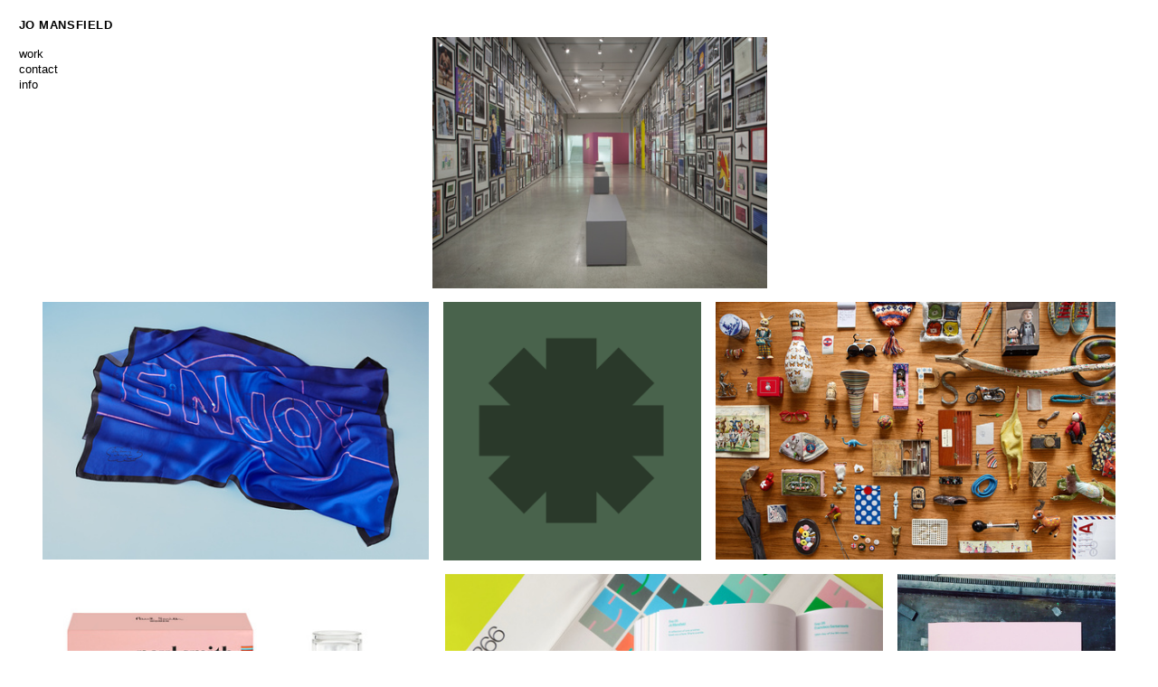

--- FILE ---
content_type: text/html; charset=UTF-8
request_url: https://jomansfield.com/
body_size: 31140
content:
<!DOCTYPE html>
<!-- 

        Running on cargo.site

-->
<html lang="en" data-predefined-style="true" data-css-presets="true" data-css-preset data-typography-preset>
	<head>
<script>
				var __cargo_context__ = 'live';
				var __cargo_js_ver__ = 'c=3744406473';
				var __cargo_maint__ = false;
				
				
			</script>
					<meta http-equiv="X-UA-Compatible" content="IE=edge,chrome=1">
		<meta http-equiv="Content-Type" content="text/html; charset=utf-8">
		<meta name="viewport" content="initial-scale=1.0, maximum-scale=1.0, user-scalable=no">
		
			<meta name="robots" content="index,follow">
		<title>Jo Mansfield</title>
		<meta name="description" content="Multidisciplinary graphic designer and art director. Highly experienced in the creative, fashion, and retail industries. Passionate about design for good. Advocate for the neurodiverse.">
				<meta name="twitter:card" content="summary_large_image">
		<meta name="twitter:title" content="Jo Mansfield">
		<meta name="twitter:description" content="Multidisciplinary graphic designer and art director. Highly experienced in the creative, fashion, and retail industries. Passionate about design for good. Advocate for the neurodiverse.">
		<meta name="twitter:image" content="https://freight.cargo.site/i/3ce7934afc6b3e9d681bbc23d77e7daf8798e82c6307e22ff374e4615f315ef0/PROFILE.jpg">
		<meta property="og:locale" content="en_US">
		<meta property="og:title" content="Jo Mansfield">
		<meta property="og:description" content="Multidisciplinary graphic designer and art director. Highly experienced in the creative, fashion, and retail industries. Passionate about design for good. Advocate for the neurodiverse.">
		<meta property="og:url" content="https://jomansfield.com">
		<meta property="og:image" content="https://freight.cargo.site/i/3ce7934afc6b3e9d681bbc23d77e7daf8798e82c6307e22ff374e4615f315ef0/PROFILE.jpg">
		<meta property="og:type" content="website">

		<link rel="preconnect" href="https://static.cargo.site" crossorigin>
		<link rel="preconnect" href="https://freight.cargo.site" crossorigin>
		
		<!--<link rel="preload" href="https://static.cargo.site/assets/social/IconFont-Regular-0.9.3.woff2" as="font" type="font/woff" crossorigin>-->

		<meta name="keywords" content="graphic designer, art director, creative industry, fashion industry, retail industry, design for good, neurodiverse advocate, multidisciplinary designer">

		<link href="https://freight.cargo.site/t/original/i/89a3540f391201f824ece0cf228abd3153c0e27ad8109fb9f80484aa1460d93a/favicon.ico" rel="shortcut icon">
		<link href="https://jomansfield.com/rss" rel="alternate" type="application/rss+xml" title="Jo Mansfield feed">

		<link href="https://jomansfield.com/stylesheet?c=3744406473&1720795011" id="member_stylesheet" rel="stylesheet" type="text/css" />
<style id="">@font-face{font-family:Icons;src:url(https://static.cargo.site/assets/social/IconFont-Regular-0.9.3.woff2);unicode-range:U+E000-E15C,U+F0000,U+FE0E}@font-face{font-family:Icons;src:url(https://static.cargo.site/assets/social/IconFont-Regular-0.9.3.woff2);font-weight:240;unicode-range:U+E000-E15C,U+F0000,U+FE0E}@font-face{font-family:Icons;src:url(https://static.cargo.site/assets/social/IconFont-Regular-0.9.3.woff2);unicode-range:U+E000-E15C,U+F0000,U+FE0E;font-weight:400}@font-face{font-family:Icons;src:url(https://static.cargo.site/assets/social/IconFont-Regular-0.9.3.woff2);unicode-range:U+E000-E15C,U+F0000,U+FE0E;font-weight:600}@font-face{font-family:Icons;src:url(https://static.cargo.site/assets/social/IconFont-Regular-0.9.3.woff2);unicode-range:U+E000-E15C,U+F0000,U+FE0E;font-weight:800}@font-face{font-family:Icons;src:url(https://static.cargo.site/assets/social/IconFont-Regular-0.9.3.woff2);unicode-range:U+E000-E15C,U+F0000,U+FE0E;font-style:italic}@font-face{font-family:Icons;src:url(https://static.cargo.site/assets/social/IconFont-Regular-0.9.3.woff2);unicode-range:U+E000-E15C,U+F0000,U+FE0E;font-weight:200;font-style:italic}@font-face{font-family:Icons;src:url(https://static.cargo.site/assets/social/IconFont-Regular-0.9.3.woff2);unicode-range:U+E000-E15C,U+F0000,U+FE0E;font-weight:400;font-style:italic}@font-face{font-family:Icons;src:url(https://static.cargo.site/assets/social/IconFont-Regular-0.9.3.woff2);unicode-range:U+E000-E15C,U+F0000,U+FE0E;font-weight:600;font-style:italic}@font-face{font-family:Icons;src:url(https://static.cargo.site/assets/social/IconFont-Regular-0.9.3.woff2);unicode-range:U+E000-E15C,U+F0000,U+FE0E;font-weight:800;font-style:italic}body.iconfont-loading,body.iconfont-loading *{color:transparent!important}body{-moz-osx-font-smoothing:grayscale;-webkit-font-smoothing:antialiased;-webkit-text-size-adjust:none}body.no-scroll{overflow:hidden}/*!
 * Content
 */.page{word-wrap:break-word}:focus{outline:0}.pointer-events-none{pointer-events:none}.pointer-events-auto{pointer-events:auto}.pointer-events-none .page_content .audio-player,.pointer-events-none .page_content .shop_product,.pointer-events-none .page_content a,.pointer-events-none .page_content audio,.pointer-events-none .page_content button,.pointer-events-none .page_content details,.pointer-events-none .page_content iframe,.pointer-events-none .page_content img,.pointer-events-none .page_content input,.pointer-events-none .page_content video{pointer-events:auto}.pointer-events-none .page_content *>a,.pointer-events-none .page_content>a{position:relative}s *{text-transform:inherit}#toolset{position:fixed;bottom:10px;right:10px;z-index:8}.mobile #toolset,.template_site_inframe #toolset{display:none}#toolset a{display:block;height:24px;width:24px;margin:0;padding:0;text-decoration:none;background:rgba(0,0,0,.2)}#toolset a:hover{background:rgba(0,0,0,.8)}[data-adminview] #toolset a,[data-adminview] #toolset_admin a{background:rgba(0,0,0,.04);pointer-events:none;cursor:default}#toolset_admin a:active{background:rgba(0,0,0,.7)}#toolset_admin a svg>*{transform:scale(1.1) translate(0,-.5px);transform-origin:50% 50%}#toolset_admin a svg{pointer-events:none;width:100%!important;height:auto!important}#following-container{overflow:auto;-webkit-overflow-scrolling:touch}#following-container iframe{height:100%;width:100%;position:absolute;top:0;left:0;right:0;bottom:0}:root{--following-width:-400px;--following-animation-duration:450ms}@keyframes following-open{0%{transform:translateX(0)}100%{transform:translateX(var(--following-width))}}@keyframes following-open-inverse{0%{transform:translateX(0)}100%{transform:translateX(calc(-1 * var(--following-width)))}}@keyframes following-close{0%{transform:translateX(var(--following-width))}100%{transform:translateX(0)}}@keyframes following-close-inverse{0%{transform:translateX(calc(-1 * var(--following-width)))}100%{transform:translateX(0)}}body.animate-left{animation:following-open var(--following-animation-duration);animation-fill-mode:both;animation-timing-function:cubic-bezier(.24,1,.29,1)}#following-container.animate-left{animation:following-close-inverse var(--following-animation-duration);animation-fill-mode:both;animation-timing-function:cubic-bezier(.24,1,.29,1)}#following-container.animate-left #following-frame{animation:following-close var(--following-animation-duration);animation-fill-mode:both;animation-timing-function:cubic-bezier(.24,1,.29,1)}body.animate-right{animation:following-close var(--following-animation-duration);animation-fill-mode:both;animation-timing-function:cubic-bezier(.24,1,.29,1)}#following-container.animate-right{animation:following-open-inverse var(--following-animation-duration);animation-fill-mode:both;animation-timing-function:cubic-bezier(.24,1,.29,1)}#following-container.animate-right #following-frame{animation:following-open var(--following-animation-duration);animation-fill-mode:both;animation-timing-function:cubic-bezier(.24,1,.29,1)}.slick-slider{position:relative;display:block;-moz-box-sizing:border-box;box-sizing:border-box;-webkit-user-select:none;-moz-user-select:none;-ms-user-select:none;user-select:none;-webkit-touch-callout:none;-khtml-user-select:none;-ms-touch-action:pan-y;touch-action:pan-y;-webkit-tap-highlight-color:transparent}.slick-list{position:relative;display:block;overflow:hidden;margin:0;padding:0}.slick-list:focus{outline:0}.slick-list.dragging{cursor:pointer;cursor:hand}.slick-slider .slick-list,.slick-slider .slick-track{transform:translate3d(0,0,0);will-change:transform}.slick-track{position:relative;top:0;left:0;display:block}.slick-track:after,.slick-track:before{display:table;content:'';width:1px;height:1px;margin-top:-1px;margin-left:-1px}.slick-track:after{clear:both}.slick-loading .slick-track{visibility:hidden}.slick-slide{display:none;float:left;height:100%;min-height:1px}[dir=rtl] .slick-slide{float:right}.content .slick-slide img{display:inline-block}.content .slick-slide img:not(.image-zoom){cursor:pointer}.content .scrub .slick-list,.content .scrub .slick-slide img:not(.image-zoom){cursor:ew-resize}body.slideshow-scrub-dragging *{cursor:ew-resize!important}.content .slick-slide img:not([src]),.content .slick-slide img[src='']{width:100%;height:auto}.slick-slide.slick-loading img{display:none}.slick-slide.dragging img{pointer-events:none}.slick-initialized .slick-slide{display:block}.slick-loading .slick-slide{visibility:hidden}.slick-vertical .slick-slide{display:block;height:auto;border:1px solid transparent}.slick-arrow.slick-hidden{display:none}.slick-arrow{position:absolute;z-index:9;width:0;top:0;height:100%;cursor:pointer;will-change:opacity;-webkit-transition:opacity 333ms cubic-bezier(.4,0,.22,1);transition:opacity 333ms cubic-bezier(.4,0,.22,1)}.slick-arrow.hidden{opacity:0}.slick-arrow svg{position:absolute;width:36px;height:36px;top:0;left:0;right:0;bottom:0;margin:auto;transform:translate(.25px,.25px)}.slick-arrow svg.right-arrow{transform:translate(.25px,.25px) scaleX(-1)}.slick-arrow svg:active{opacity:.75}.slick-arrow svg .arrow-shape{fill:none!important;stroke:#fff;stroke-linecap:square}.slick-arrow svg .arrow-outline{fill:none!important;stroke-width:2.5px;stroke:rgba(0,0,0,.6);stroke-linecap:square}.slick-arrow.slick-next{right:0;text-align:right}.slick-next svg,.wallpaper-navigation .slick-next svg{margin-right:10px}.mobile .slick-next svg{margin-right:10px}.slick-arrow.slick-prev{text-align:left}.slick-prev svg,.wallpaper-navigation .slick-prev svg{margin-left:10px}.mobile .slick-prev svg{margin-left:10px}.loading_animation{display:none;vertical-align:middle;z-index:15;line-height:0;pointer-events:none;border-radius:100%}.loading_animation.hidden{display:none}.loading_animation.pulsing{opacity:0;display:inline-block;animation-delay:.1s;-webkit-animation-delay:.1s;-moz-animation-delay:.1s;animation-duration:12s;animation-iteration-count:infinite;animation:fade-pulse-in .5s ease-in-out;-moz-animation:fade-pulse-in .5s ease-in-out;-webkit-animation:fade-pulse-in .5s ease-in-out;-webkit-animation-fill-mode:forwards;-moz-animation-fill-mode:forwards;animation-fill-mode:forwards}.loading_animation.pulsing.no-delay{animation-delay:0s;-webkit-animation-delay:0s;-moz-animation-delay:0s}.loading_animation div{border-radius:100%}.loading_animation div svg{max-width:100%;height:auto}.loading_animation div,.loading_animation div svg{width:20px;height:20px}.loading_animation.full-width svg{width:100%;height:auto}.loading_animation.full-width.big svg{width:100px;height:100px}.loading_animation div svg>*{fill:#ccc}.loading_animation div{-webkit-animation:spin-loading 12s ease-out;-webkit-animation-iteration-count:infinite;-moz-animation:spin-loading 12s ease-out;-moz-animation-iteration-count:infinite;animation:spin-loading 12s ease-out;animation-iteration-count:infinite}.loading_animation.hidden{display:none}[data-backdrop] .loading_animation{position:absolute;top:15px;left:15px;z-index:99}.loading_animation.position-absolute.middle{top:calc(50% - 10px);left:calc(50% - 10px)}.loading_animation.position-absolute.topleft{top:0;left:0}.loading_animation.position-absolute.middleright{top:calc(50% - 10px);right:1rem}.loading_animation.position-absolute.middleleft{top:calc(50% - 10px);left:1rem}.loading_animation.gray div svg>*{fill:#999}.loading_animation.gray-dark div svg>*{fill:#666}.loading_animation.gray-darker div svg>*{fill:#555}.loading_animation.gray-light div svg>*{fill:#ccc}.loading_animation.white div svg>*{fill:rgba(255,255,255,.85)}.loading_animation.blue div svg>*{fill:#698fff}.loading_animation.inline{display:inline-block;margin-bottom:.5ex}.loading_animation.inline.left{margin-right:.5ex}@-webkit-keyframes fade-pulse-in{0%{opacity:0}50%{opacity:.5}100%{opacity:1}}@-moz-keyframes fade-pulse-in{0%{opacity:0}50%{opacity:.5}100%{opacity:1}}@keyframes fade-pulse-in{0%{opacity:0}50%{opacity:.5}100%{opacity:1}}@-webkit-keyframes pulsate{0%{opacity:1}50%{opacity:0}100%{opacity:1}}@-moz-keyframes pulsate{0%{opacity:1}50%{opacity:0}100%{opacity:1}}@keyframes pulsate{0%{opacity:1}50%{opacity:0}100%{opacity:1}}@-webkit-keyframes spin-loading{0%{transform:rotate(0)}9%{transform:rotate(1050deg)}18%{transform:rotate(-1090deg)}20%{transform:rotate(-1080deg)}23%{transform:rotate(-1080deg)}28%{transform:rotate(-1095deg)}29%{transform:rotate(-1065deg)}34%{transform:rotate(-1080deg)}35%{transform:rotate(-1050deg)}40%{transform:rotate(-1065deg)}41%{transform:rotate(-1035deg)}44%{transform:rotate(-1035deg)}47%{transform:rotate(-2160deg)}50%{transform:rotate(-2160deg)}56%{transform:rotate(45deg)}60%{transform:rotate(45deg)}80%{transform:rotate(6120deg)}100%{transform:rotate(0)}}@keyframes spin-loading{0%{transform:rotate(0)}9%{transform:rotate(1050deg)}18%{transform:rotate(-1090deg)}20%{transform:rotate(-1080deg)}23%{transform:rotate(-1080deg)}28%{transform:rotate(-1095deg)}29%{transform:rotate(-1065deg)}34%{transform:rotate(-1080deg)}35%{transform:rotate(-1050deg)}40%{transform:rotate(-1065deg)}41%{transform:rotate(-1035deg)}44%{transform:rotate(-1035deg)}47%{transform:rotate(-2160deg)}50%{transform:rotate(-2160deg)}56%{transform:rotate(45deg)}60%{transform:rotate(45deg)}80%{transform:rotate(6120deg)}100%{transform:rotate(0)}}[grid-row]{align-items:flex-start;box-sizing:border-box;display:-webkit-box;display:-webkit-flex;display:-ms-flexbox;display:flex;-webkit-flex-wrap:wrap;-ms-flex-wrap:wrap;flex-wrap:wrap}[grid-col]{box-sizing:border-box}[grid-row] [grid-col].empty:after{content:"\0000A0";cursor:text}body.mobile[data-adminview=content-editproject] [grid-row] [grid-col].empty:after{display:none}[grid-col=auto]{-webkit-box-flex:1;-webkit-flex:1;-ms-flex:1;flex:1}[grid-col=x12]{width:100%}[grid-col=x11]{width:50%}[grid-col=x10]{width:33.33%}[grid-col=x9]{width:25%}[grid-col=x8]{width:20%}[grid-col=x7]{width:16.666666667%}[grid-col=x6]{width:14.285714286%}[grid-col=x5]{width:12.5%}[grid-col=x4]{width:11.111111111%}[grid-col=x3]{width:10%}[grid-col=x2]{width:9.090909091%}[grid-col=x1]{width:8.333333333%}[grid-col="1"]{width:8.33333%}[grid-col="2"]{width:16.66667%}[grid-col="3"]{width:25%}[grid-col="4"]{width:33.33333%}[grid-col="5"]{width:41.66667%}[grid-col="6"]{width:50%}[grid-col="7"]{width:58.33333%}[grid-col="8"]{width:66.66667%}[grid-col="9"]{width:75%}[grid-col="10"]{width:83.33333%}[grid-col="11"]{width:91.66667%}[grid-col="12"]{width:100%}body.mobile [grid-responsive] [grid-col]{width:100%;-webkit-box-flex:none;-webkit-flex:none;-ms-flex:none;flex:none}[data-ce-host=true][contenteditable=true] [grid-pad]{pointer-events:none}[data-ce-host=true][contenteditable=true] [grid-pad]>*{pointer-events:auto}[grid-pad="0"]{padding:0}[grid-pad="0.25"]{padding:.125rem}[grid-pad="0.5"]{padding:.25rem}[grid-pad="0.75"]{padding:.375rem}[grid-pad="1"]{padding:.5rem}[grid-pad="1.25"]{padding:.625rem}[grid-pad="1.5"]{padding:.75rem}[grid-pad="1.75"]{padding:.875rem}[grid-pad="2"]{padding:1rem}[grid-pad="2.5"]{padding:1.25rem}[grid-pad="3"]{padding:1.5rem}[grid-pad="3.5"]{padding:1.75rem}[grid-pad="4"]{padding:2rem}[grid-pad="5"]{padding:2.5rem}[grid-pad="6"]{padding:3rem}[grid-pad="7"]{padding:3.5rem}[grid-pad="8"]{padding:4rem}[grid-pad="9"]{padding:4.5rem}[grid-pad="10"]{padding:5rem}[grid-gutter="0"]{margin:0}[grid-gutter="0.5"]{margin:-.25rem}[grid-gutter="1"]{margin:-.5rem}[grid-gutter="1.5"]{margin:-.75rem}[grid-gutter="2"]{margin:-1rem}[grid-gutter="2.5"]{margin:-1.25rem}[grid-gutter="3"]{margin:-1.5rem}[grid-gutter="3.5"]{margin:-1.75rem}[grid-gutter="4"]{margin:-2rem}[grid-gutter="5"]{margin:-2.5rem}[grid-gutter="6"]{margin:-3rem}[grid-gutter="7"]{margin:-3.5rem}[grid-gutter="8"]{margin:-4rem}[grid-gutter="10"]{margin:-5rem}[grid-gutter="12"]{margin:-6rem}[grid-gutter="14"]{margin:-7rem}[grid-gutter="16"]{margin:-8rem}[grid-gutter="18"]{margin:-9rem}[grid-gutter="20"]{margin:-10rem}small{max-width:100%;text-decoration:inherit}img:not([src]),img[src='']{outline:1px solid rgba(177,177,177,.4);outline-offset:-1px;content:url([data-uri])}img.image-zoom{cursor:-webkit-zoom-in;cursor:-moz-zoom-in;cursor:zoom-in}#imprimatur{color:#333;font-size:10px;font-family:-apple-system,BlinkMacSystemFont,"Segoe UI",Roboto,Oxygen,Ubuntu,Cantarell,"Open Sans","Helvetica Neue",sans-serif,"Sans Serif",Icons;/*!System*/position:fixed;opacity:.3;right:-28px;bottom:160px;transform:rotate(270deg);-ms-transform:rotate(270deg);-webkit-transform:rotate(270deg);z-index:8;text-transform:uppercase;color:#999;opacity:.5;padding-bottom:2px;text-decoration:none}.mobile #imprimatur{display:none}bodycopy cargo-link a{font-family:-apple-system,BlinkMacSystemFont,"Segoe UI",Roboto,Oxygen,Ubuntu,Cantarell,"Open Sans","Helvetica Neue",sans-serif,"Sans Serif",Icons;/*!System*/font-size:12px;font-style:normal;font-weight:400;transform:rotate(270deg);text-decoration:none;position:fixed!important;right:-27px;bottom:100px;text-decoration:none;letter-spacing:normal;background:0 0;border:0;border-bottom:0;outline:0}/*! PhotoSwipe Default UI CSS by Dmitry Semenov | photoswipe.com | MIT license */.pswp--has_mouse .pswp__button--arrow--left,.pswp--has_mouse .pswp__button--arrow--right,.pswp__ui{visibility:visible}.pswp--minimal--dark .pswp__top-bar,.pswp__button{background:0 0}.pswp,.pswp__bg,.pswp__container,.pswp__img--placeholder,.pswp__zoom-wrap,.quick-view-navigation{-webkit-backface-visibility:hidden}.pswp__button{cursor:pointer;opacity:1;-webkit-appearance:none;transition:opacity .2s;-webkit-box-shadow:none;box-shadow:none}.pswp__button-close>svg{top:10px;right:10px;margin-left:auto}.pswp--touch .quick-view-navigation{display:none}.pswp__ui{-webkit-font-smoothing:auto;opacity:1;z-index:1550}.quick-view-navigation{will-change:opacity;-webkit-transition:opacity 333ms cubic-bezier(.4,0,.22,1);transition:opacity 333ms cubic-bezier(.4,0,.22,1)}.quick-view-navigation .pswp__group .pswp__button{pointer-events:auto}.pswp__button>svg{position:absolute;width:36px;height:36px}.quick-view-navigation .pswp__group:active svg{opacity:.75}.pswp__button svg .shape-shape{fill:#fff}.pswp__button svg .shape-outline{fill:#000}.pswp__button-prev>svg{top:0;bottom:0;left:10px;margin:auto}.pswp__button-next>svg{top:0;bottom:0;right:10px;margin:auto}.quick-view-navigation .pswp__group .pswp__button-prev{position:absolute;left:0;top:0;width:0;height:100%}.quick-view-navigation .pswp__group .pswp__button-next{position:absolute;right:0;top:0;width:0;height:100%}.quick-view-navigation .close-button,.quick-view-navigation .left-arrow,.quick-view-navigation .right-arrow{transform:translate(.25px,.25px)}.quick-view-navigation .right-arrow{transform:translate(.25px,.25px) scaleX(-1)}.pswp__button svg .shape-outline{fill:transparent!important;stroke:#000;stroke-width:2.5px;stroke-linecap:square}.pswp__button svg .shape-shape{fill:transparent!important;stroke:#fff;stroke-width:1.5px;stroke-linecap:square}.pswp__bg,.pswp__scroll-wrap,.pswp__zoom-wrap{width:100%;position:absolute}.quick-view-navigation .pswp__group .pswp__button-close{margin:0}.pswp__container,.pswp__item,.pswp__zoom-wrap{right:0;bottom:0;top:0;position:absolute;left:0}.pswp__ui--hidden .pswp__button{opacity:.001}.pswp__ui--hidden .pswp__button,.pswp__ui--hidden .pswp__button *{pointer-events:none}.pswp .pswp__ui.pswp__ui--displaynone{display:none}.pswp__element--disabled{display:none!important}/*! PhotoSwipe main CSS by Dmitry Semenov | photoswipe.com | MIT license */.pswp{position:fixed;display:none;height:100%;width:100%;top:0;left:0;right:0;bottom:0;margin:auto;-ms-touch-action:none;touch-action:none;z-index:9999999;-webkit-text-size-adjust:100%;line-height:initial;letter-spacing:initial;outline:0}.pswp img{max-width:none}.pswp--zoom-disabled .pswp__img{cursor:default!important}.pswp--animate_opacity{opacity:.001;will-change:opacity;-webkit-transition:opacity 333ms cubic-bezier(.4,0,.22,1);transition:opacity 333ms cubic-bezier(.4,0,.22,1)}.pswp--open{display:block}.pswp--zoom-allowed .pswp__img{cursor:-webkit-zoom-in;cursor:-moz-zoom-in;cursor:zoom-in}.pswp--zoomed-in .pswp__img{cursor:-webkit-grab;cursor:-moz-grab;cursor:grab}.pswp--dragging .pswp__img{cursor:-webkit-grabbing;cursor:-moz-grabbing;cursor:grabbing}.pswp__bg{left:0;top:0;height:100%;opacity:0;transform:translateZ(0);will-change:opacity}.pswp__scroll-wrap{left:0;top:0;height:100%}.pswp__container,.pswp__zoom-wrap{-ms-touch-action:none;touch-action:none}.pswp__container,.pswp__img{-webkit-user-select:none;-moz-user-select:none;-ms-user-select:none;user-select:none;-webkit-tap-highlight-color:transparent;-webkit-touch-callout:none}.pswp__zoom-wrap{-webkit-transform-origin:left top;-ms-transform-origin:left top;transform-origin:left top;-webkit-transition:-webkit-transform 222ms cubic-bezier(.4,0,.22,1);transition:transform 222ms cubic-bezier(.4,0,.22,1)}.pswp__bg{-webkit-transition:opacity 222ms cubic-bezier(.4,0,.22,1);transition:opacity 222ms cubic-bezier(.4,0,.22,1)}.pswp--animated-in .pswp__bg,.pswp--animated-in .pswp__zoom-wrap{-webkit-transition:none;transition:none}.pswp--hide-overflow .pswp__scroll-wrap,.pswp--hide-overflow.pswp{overflow:hidden}.pswp__img{position:absolute;width:auto;height:auto;top:0;left:0}.pswp__img--placeholder--blank{background:#222}.pswp--ie .pswp__img{width:100%!important;height:auto!important;left:0;top:0}.pswp__ui--idle{opacity:0}.pswp__error-msg{position:absolute;left:0;top:50%;width:100%;text-align:center;font-size:14px;line-height:16px;margin-top:-8px;color:#ccc}.pswp__error-msg a{color:#ccc;text-decoration:underline}.pswp__error-msg{font-family:-apple-system,BlinkMacSystemFont,"Segoe UI",Roboto,Oxygen,Ubuntu,Cantarell,"Open Sans","Helvetica Neue",sans-serif}.quick-view.mouse-down .iframe-item{pointer-events:none!important}.quick-view-caption-positioner{pointer-events:none;width:100%;height:100%}.quick-view-caption-wrapper{margin:auto;position:absolute;bottom:0;left:0;right:0}.quick-view-horizontal-align-left .quick-view-caption-wrapper{margin-left:0}.quick-view-horizontal-align-right .quick-view-caption-wrapper{margin-right:0}[data-quick-view-caption]{transition:.1s opacity ease-in-out;position:absolute;bottom:0;left:0;right:0}.quick-view-horizontal-align-left [data-quick-view-caption]{text-align:left}.quick-view-horizontal-align-right [data-quick-view-caption]{text-align:right}.quick-view-caption{transition:.1s opacity ease-in-out}.quick-view-caption>*{display:inline-block}.quick-view-caption *{pointer-events:auto}.quick-view-caption.hidden{opacity:0}.shop_product .dropdown_wrapper{flex:0 0 100%;position:relative}.shop_product select{appearance:none;-moz-appearance:none;-webkit-appearance:none;outline:0;-webkit-font-smoothing:antialiased;-moz-osx-font-smoothing:grayscale;cursor:pointer;border-radius:0;white-space:nowrap;overflow:hidden!important;text-overflow:ellipsis}.shop_product select.dropdown::-ms-expand{display:none}.shop_product a{cursor:pointer;border-bottom:none;text-decoration:none}.shop_product a.out-of-stock{pointer-events:none}body.audio-player-dragging *{cursor:ew-resize!important}.audio-player{display:inline-flex;flex:1 0 calc(100% - 2px);width:calc(100% - 2px)}.audio-player .button{height:100%;flex:0 0 3.3rem;display:flex}.audio-player .separator{left:3.3rem;height:100%}.audio-player .buffer{width:0%;height:100%;transition:left .3s linear,width .3s linear}.audio-player.seeking .buffer{transition:left 0s,width 0s}.audio-player.seeking{user-select:none;-webkit-user-select:none;cursor:ew-resize}.audio-player.seeking *{user-select:none;-webkit-user-select:none;cursor:ew-resize}.audio-player .bar{overflow:hidden;display:flex;justify-content:space-between;align-content:center;flex-grow:1}.audio-player .progress{width:0%;height:100%;transition:width .3s linear}.audio-player.seeking .progress{transition:width 0s}.audio-player .pause,.audio-player .play{cursor:pointer;height:100%}.audio-player .note-icon{margin:auto 0;order:2;flex:0 1 auto}.audio-player .title{white-space:nowrap;overflow:hidden;text-overflow:ellipsis;pointer-events:none;user-select:none;padding:.5rem 0 .5rem 1rem;margin:auto auto auto 0;flex:0 3 auto;min-width:0;width:100%}.audio-player .total-time{flex:0 1 auto;margin:auto 0}.audio-player .current-time,.audio-player .play-text{flex:0 1 auto;margin:auto 0}.audio-player .stream-anim{user-select:none;margin:auto auto auto 0}.audio-player .stream-anim span{display:inline-block}.audio-player .buffer,.audio-player .current-time,.audio-player .note-svg,.audio-player .play-text,.audio-player .separator,.audio-player .total-time{user-select:none;pointer-events:none}.audio-player .buffer,.audio-player .play-text,.audio-player .progress{position:absolute}.audio-player,.audio-player .bar,.audio-player .button,.audio-player .current-time,.audio-player .note-icon,.audio-player .pause,.audio-player .play,.audio-player .total-time{position:relative}body.mobile .audio-player,body.mobile .audio-player *{-webkit-touch-callout:none}#standalone-admin-frame{border:0;width:400px;position:absolute;right:0;top:0;height:100vh;z-index:99}body[standalone-admin=true] #standalone-admin-frame{transform:translate(0,0)}body[standalone-admin=true] .main_container{width:calc(100% - 400px)}body[standalone-admin=false] #standalone-admin-frame{transform:translate(100%,0)}body[standalone-admin=false] .main_container{width:100%}.toggle_standaloneAdmin{position:fixed;top:0;right:400px;height:40px;width:40px;z-index:999;cursor:pointer;background-color:rgba(0,0,0,.4)}.toggle_standaloneAdmin:active{opacity:.7}body[standalone-admin=false] .toggle_standaloneAdmin{right:0}.toggle_standaloneAdmin *{color:#fff;fill:#fff}.toggle_standaloneAdmin svg{padding:6px;width:100%;height:100%;opacity:.85}body[standalone-admin=false] .toggle_standaloneAdmin #close,body[standalone-admin=true] .toggle_standaloneAdmin #backdropsettings{display:none}.toggle_standaloneAdmin>div{width:100%;height:100%}#admin_toggle_button{position:fixed;top:50%;transform:translate(0,-50%);right:400px;height:36px;width:12px;z-index:999;cursor:pointer;background-color:rgba(0,0,0,.09);padding-left:2px;margin-right:5px}#admin_toggle_button .bar{content:'';background:rgba(0,0,0,.09);position:fixed;width:5px;bottom:0;top:0;z-index:10}#admin_toggle_button:active{background:rgba(0,0,0,.065)}#admin_toggle_button *{color:#fff;fill:#fff}#admin_toggle_button svg{padding:0;width:16px;height:36px;margin-left:1px;opacity:1}#admin_toggle_button svg *{fill:#fff;opacity:1}#admin_toggle_button[data-state=closed] .toggle_admin_close{display:none}#admin_toggle_button[data-state=closed],#admin_toggle_button[data-state=closed] .toggle_admin_open{width:20px;cursor:pointer;margin:0}#admin_toggle_button[data-state=closed] svg{margin-left:2px}#admin_toggle_button[data-state=open] .toggle_admin_open{display:none}select,select *{text-rendering:auto!important}b b{font-weight:inherit}*{-webkit-box-sizing:border-box;-moz-box-sizing:border-box;box-sizing:border-box}customhtml>*{position:relative;z-index:10}body,html{min-height:100vh;margin:0;padding:0}html{touch-action:manipulation;position:relative;background-color:#fff}.main_container{min-height:100vh;width:100%;overflow:hidden}.container{display:-webkit-box;display:-webkit-flex;display:-moz-box;display:-ms-flexbox;display:flex;-webkit-flex-wrap:wrap;-moz-flex-wrap:wrap;-ms-flex-wrap:wrap;flex-wrap:wrap;max-width:100%;width:100%;overflow:visible}.container{align-items:flex-start;-webkit-align-items:flex-start}.page{z-index:2}.page ul li>text-limit{display:block}.content,.content_container,.pinned{-webkit-flex:1 0 auto;-moz-flex:1 0 auto;-ms-flex:1 0 auto;flex:1 0 auto;max-width:100%}.content_container{width:100%}.content_container.full_height{min-height:100vh}.page_background{position:absolute;top:0;left:0;width:100%;height:100%}.page_container{position:relative;overflow:visible;width:100%}.backdrop{position:absolute;top:0;z-index:1;width:100%;height:100%;max-height:100vh}.backdrop>div{position:absolute;top:0;left:0;width:100%;height:100%;-webkit-backface-visibility:hidden;backface-visibility:hidden;transform:translate3d(0,0,0);contain:strict}[data-backdrop].backdrop>div[data-overflowing]{max-height:100vh;position:absolute;top:0;left:0}body.mobile [split-responsive]{display:flex;flex-direction:column}body.mobile [split-responsive] .container{width:100%;order:2}body.mobile [split-responsive] .backdrop{position:relative;height:50vh;width:100%;order:1}body.mobile [split-responsive] [data-auxiliary].backdrop{position:absolute;height:50vh;width:100%;order:1}.page{position:relative;z-index:2}img[data-align=left]{float:left}img[data-align=right]{float:right}[data-rotation]{transform-origin:center center}.content .page_content:not([contenteditable=true]) [data-draggable]{pointer-events:auto!important;backface-visibility:hidden}.preserve-3d{-moz-transform-style:preserve-3d;transform-style:preserve-3d}.content .page_content:not([contenteditable=true]) [data-draggable] iframe{pointer-events:none!important}.dragging-active iframe{pointer-events:none!important}.content .page_content:not([contenteditable=true]) [data-draggable]:active{opacity:1}.content .scroll-transition-fade{transition:transform 1s ease-in-out,opacity .8s ease-in-out}.content .scroll-transition-fade.below-viewport{opacity:0;transform:translateY(40px)}.mobile.full_width .page_container:not([split-layout]) .container_width{width:100%}[data-view=pinned_bottom] .bottom_pin_invisibility{visibility:hidden}.pinned{position:relative;width:100%}.pinned .page_container.accommodate:not(.fixed):not(.overlay){z-index:2}.pinned .page_container.overlay{position:absolute;z-index:4}.pinned .page_container.overlay.fixed{position:fixed}.pinned .page_container.overlay.fixed .page{max-height:100vh;-webkit-overflow-scrolling:touch}.pinned .page_container.overlay.fixed .page.allow-scroll{overflow-y:auto;overflow-x:hidden}.pinned .page_container.overlay.fixed .page.allow-scroll{align-items:flex-start;-webkit-align-items:flex-start}.pinned .page_container .page.allow-scroll::-webkit-scrollbar{width:0;background:0 0;display:none}.pinned.pinned_top .page_container.overlay{left:0;top:0}.pinned.pinned_bottom .page_container.overlay{left:0;bottom:0}div[data-container=set]:empty{margin-top:1px}.thumbnails{position:relative;z-index:1}[thumbnails=grid]{align-items:baseline}[thumbnails=justify] .thumbnail{box-sizing:content-box}[thumbnails][data-padding-zero] .thumbnail{margin-bottom:-1px}[thumbnails=montessori] .thumbnail{pointer-events:auto;position:absolute}[thumbnails] .thumbnail>a{display:block;text-decoration:none}[thumbnails=montessori]{height:0}[thumbnails][data-resizing],[thumbnails][data-resizing] *{cursor:nwse-resize}[thumbnails] .thumbnail .resize-handle{cursor:nwse-resize;width:26px;height:26px;padding:5px;position:absolute;opacity:.75;right:-1px;bottom:-1px;z-index:100}[thumbnails][data-resizing] .resize-handle{display:none}[thumbnails] .thumbnail .resize-handle svg{position:absolute;top:0;left:0}[thumbnails] .thumbnail .resize-handle:hover{opacity:1}[data-can-move].thumbnail .resize-handle svg .resize_path_outline{fill:#fff}[data-can-move].thumbnail .resize-handle svg .resize_path{fill:#000}[thumbnails=montessori] .thumbnail_sizer{height:0;width:100%;position:relative;padding-bottom:100%;pointer-events:none}[thumbnails] .thumbnail img{display:block;min-height:3px;margin-bottom:0}[thumbnails] .thumbnail img:not([src]),img[src=""]{margin:0!important;width:100%;min-height:3px;height:100%!important;position:absolute}[aspect-ratio="1x1"].thumb_image{height:0;padding-bottom:100%;overflow:hidden}[aspect-ratio="4x3"].thumb_image{height:0;padding-bottom:75%;overflow:hidden}[aspect-ratio="16x9"].thumb_image{height:0;padding-bottom:56.25%;overflow:hidden}[thumbnails] .thumb_image{width:100%;position:relative}[thumbnails][thumbnail-vertical-align=top]{align-items:flex-start}[thumbnails][thumbnail-vertical-align=middle]{align-items:center}[thumbnails][thumbnail-vertical-align=bottom]{align-items:baseline}[thumbnails][thumbnail-horizontal-align=left]{justify-content:flex-start}[thumbnails][thumbnail-horizontal-align=middle]{justify-content:center}[thumbnails][thumbnail-horizontal-align=right]{justify-content:flex-end}.thumb_image.default_image>svg{position:absolute;top:0;left:0;bottom:0;right:0;width:100%;height:100%}.thumb_image.default_image{outline:1px solid #ccc;outline-offset:-1px;position:relative}.mobile.full_width [data-view=Thumbnail] .thumbnails_width{width:100%}.content [data-draggable] a:active,.content [data-draggable] img:active{opacity:initial}.content .draggable-dragging{opacity:initial}[data-draggable].draggable_visible{visibility:visible}[data-draggable].draggable_hidden{visibility:hidden}.gallery_card [data-draggable],.marquee [data-draggable]{visibility:inherit}[data-draggable]{visibility:visible;background-color:rgba(0,0,0,.003)}#site_menu_panel_container .image-gallery:not(.initialized){height:0;padding-bottom:100%;min-height:initial}.image-gallery:not(.initialized){min-height:100vh;visibility:hidden;width:100%}.image-gallery .gallery_card img{display:block;width:100%;height:auto}.image-gallery .gallery_card{transform-origin:center}.image-gallery .gallery_card.dragging{opacity:.1;transform:initial!important}.image-gallery:not([image-gallery=slideshow]) .gallery_card iframe:only-child,.image-gallery:not([image-gallery=slideshow]) .gallery_card video:only-child{width:100%;height:100%;top:0;left:0;position:absolute}.image-gallery[image-gallery=slideshow] .gallery_card video[muted][autoplay]:not([controls]),.image-gallery[image-gallery=slideshow] .gallery_card video[muted][data-autoplay]:not([controls]){pointer-events:none}.image-gallery [image-gallery-pad="0"] video:only-child{object-fit:cover;height:calc(100% + 1px)}div.image-gallery>a,div.image-gallery>iframe,div.image-gallery>img,div.image-gallery>video{display:none}[image-gallery-row]{align-items:flex-start;box-sizing:border-box;display:-webkit-box;display:-webkit-flex;display:-ms-flexbox;display:flex;-webkit-flex-wrap:wrap;-ms-flex-wrap:wrap;flex-wrap:wrap}.image-gallery .gallery_card_image{width:100%;position:relative}[data-predefined-style=true] .image-gallery a.gallery_card{display:block;border:none}[image-gallery-col]{box-sizing:border-box}[image-gallery-col=x12]{width:100%}[image-gallery-col=x11]{width:50%}[image-gallery-col=x10]{width:33.33%}[image-gallery-col=x9]{width:25%}[image-gallery-col=x8]{width:20%}[image-gallery-col=x7]{width:16.666666667%}[image-gallery-col=x6]{width:14.285714286%}[image-gallery-col=x5]{width:12.5%}[image-gallery-col=x4]{width:11.111111111%}[image-gallery-col=x3]{width:10%}[image-gallery-col=x2]{width:9.090909091%}[image-gallery-col=x1]{width:8.333333333%}.content .page_content [image-gallery-pad].image-gallery{pointer-events:none}.content .page_content [image-gallery-pad].image-gallery .gallery_card_image>*,.content .page_content [image-gallery-pad].image-gallery .gallery_image_caption{pointer-events:auto}.content .page_content [image-gallery-pad="0"]{padding:0}.content .page_content [image-gallery-pad="0.25"]{padding:.125rem}.content .page_content [image-gallery-pad="0.5"]{padding:.25rem}.content .page_content [image-gallery-pad="0.75"]{padding:.375rem}.content .page_content [image-gallery-pad="1"]{padding:.5rem}.content .page_content [image-gallery-pad="1.25"]{padding:.625rem}.content .page_content [image-gallery-pad="1.5"]{padding:.75rem}.content .page_content [image-gallery-pad="1.75"]{padding:.875rem}.content .page_content [image-gallery-pad="2"]{padding:1rem}.content .page_content [image-gallery-pad="2.5"]{padding:1.25rem}.content .page_content [image-gallery-pad="3"]{padding:1.5rem}.content .page_content [image-gallery-pad="3.5"]{padding:1.75rem}.content .page_content [image-gallery-pad="4"]{padding:2rem}.content .page_content [image-gallery-pad="5"]{padding:2.5rem}.content .page_content [image-gallery-pad="6"]{padding:3rem}.content .page_content [image-gallery-pad="7"]{padding:3.5rem}.content .page_content [image-gallery-pad="8"]{padding:4rem}.content .page_content [image-gallery-pad="9"]{padding:4.5rem}.content .page_content [image-gallery-pad="10"]{padding:5rem}.content .page_content [image-gallery-gutter="0"]{margin:0}.content .page_content [image-gallery-gutter="0.5"]{margin:-.25rem}.content .page_content [image-gallery-gutter="1"]{margin:-.5rem}.content .page_content [image-gallery-gutter="1.5"]{margin:-.75rem}.content .page_content [image-gallery-gutter="2"]{margin:-1rem}.content .page_content [image-gallery-gutter="2.5"]{margin:-1.25rem}.content .page_content [image-gallery-gutter="3"]{margin:-1.5rem}.content .page_content [image-gallery-gutter="3.5"]{margin:-1.75rem}.content .page_content [image-gallery-gutter="4"]{margin:-2rem}.content .page_content [image-gallery-gutter="5"]{margin:-2.5rem}.content .page_content [image-gallery-gutter="6"]{margin:-3rem}.content .page_content [image-gallery-gutter="7"]{margin:-3.5rem}.content .page_content [image-gallery-gutter="8"]{margin:-4rem}.content .page_content [image-gallery-gutter="10"]{margin:-5rem}.content .page_content [image-gallery-gutter="12"]{margin:-6rem}.content .page_content [image-gallery-gutter="14"]{margin:-7rem}.content .page_content [image-gallery-gutter="16"]{margin:-8rem}.content .page_content [image-gallery-gutter="18"]{margin:-9rem}.content .page_content [image-gallery-gutter="20"]{margin:-10rem}[image-gallery=slideshow]:not(.initialized)>*{min-height:1px;opacity:0;min-width:100%}[image-gallery=slideshow][data-constrained-by=height] [image-gallery-vertical-align].slick-track{align-items:flex-start}[image-gallery=slideshow] img.image-zoom:active{opacity:initial}[image-gallery=slideshow].slick-initialized .gallery_card{pointer-events:none}[image-gallery=slideshow].slick-initialized .gallery_card.slick-current{pointer-events:auto}[image-gallery=slideshow] .gallery_card:not(.has_caption){line-height:0}.content .page_content [image-gallery=slideshow].image-gallery>*{pointer-events:auto}.content [image-gallery=slideshow].image-gallery.slick-initialized .gallery_card{overflow:hidden;margin:0;display:flex;flex-flow:row wrap;flex-shrink:0}.content [image-gallery=slideshow].image-gallery.slick-initialized .gallery_card.slick-current{overflow:visible}[image-gallery=slideshow] .gallery_image_caption{opacity:1;transition:opacity .3s;-webkit-transition:opacity .3s;width:100%;margin-left:auto;margin-right:auto;clear:both}[image-gallery-horizontal-align=left] .gallery_image_caption{text-align:left}[image-gallery-horizontal-align=middle] .gallery_image_caption{text-align:center}[image-gallery-horizontal-align=right] .gallery_image_caption{text-align:right}[image-gallery=slideshow][data-slideshow-in-transition] .gallery_image_caption{opacity:0;transition:opacity .3s;-webkit-transition:opacity .3s}[image-gallery=slideshow] .gallery_card_image{width:initial;margin:0;display:inline-block}[image-gallery=slideshow] .gallery_card img{margin:0;display:block}[image-gallery=slideshow][data-exploded]{align-items:flex-start;box-sizing:border-box;display:-webkit-box;display:-webkit-flex;display:-ms-flexbox;display:flex;-webkit-flex-wrap:wrap;-ms-flex-wrap:wrap;flex-wrap:wrap;justify-content:flex-start;align-content:flex-start}[image-gallery=slideshow][data-exploded] .gallery_card{padding:1rem;width:16.666%}[image-gallery=slideshow][data-exploded] .gallery_card_image{height:0;display:block;width:100%}[image-gallery=grid]{align-items:baseline}[image-gallery=grid] .gallery_card.has_caption .gallery_card_image{display:block}[image-gallery=grid] [image-gallery-pad="0"].gallery_card{margin-bottom:-1px}[image-gallery=grid] .gallery_card img{margin:0}[image-gallery=columns] .gallery_card img{margin:0}[image-gallery=justify]{align-items:flex-start}[image-gallery=justify] .gallery_card img{margin:0}[image-gallery=montessori][image-gallery-row]{display:block}[image-gallery=montessori] a.gallery_card,[image-gallery=montessori] div.gallery_card{position:absolute;pointer-events:auto}[image-gallery=montessori][data-can-move] .gallery_card,[image-gallery=montessori][data-can-move] .gallery_card .gallery_card_image,[image-gallery=montessori][data-can-move] .gallery_card .gallery_card_image>*{cursor:move}[image-gallery=montessori]{position:relative;height:0}[image-gallery=freeform] .gallery_card{position:relative}[image-gallery=freeform] [image-gallery-pad="0"].gallery_card{margin-bottom:-1px}[image-gallery-vertical-align]{display:flex;flex-flow:row wrap}[image-gallery-vertical-align].slick-track{display:flex;flex-flow:row nowrap}.image-gallery .slick-list{margin-bottom:-.3px}[image-gallery-vertical-align=top]{align-content:flex-start;align-items:flex-start}[image-gallery-vertical-align=middle]{align-items:center;align-content:center}[image-gallery-vertical-align=bottom]{align-content:flex-end;align-items:flex-end}[image-gallery-horizontal-align=left]{justify-content:flex-start}[image-gallery-horizontal-align=middle]{justify-content:center}[image-gallery-horizontal-align=right]{justify-content:flex-end}.image-gallery[data-resizing],.image-gallery[data-resizing] *{cursor:nwse-resize!important}.image-gallery .gallery_card .resize-handle,.image-gallery .gallery_card .resize-handle *{cursor:nwse-resize!important}.image-gallery .gallery_card .resize-handle{width:26px;height:26px;padding:5px;position:absolute;opacity:.75;right:-1px;bottom:-1px;z-index:10}.image-gallery[data-resizing] .resize-handle{display:none}.image-gallery .gallery_card .resize-handle svg{cursor:nwse-resize!important;position:absolute;top:0;left:0}.image-gallery .gallery_card .resize-handle:hover{opacity:1}[data-can-move].gallery_card .resize-handle svg .resize_path_outline{fill:#fff}[data-can-move].gallery_card .resize-handle svg .resize_path{fill:#000}[image-gallery=montessori] .thumbnail_sizer{height:0;width:100%;position:relative;padding-bottom:100%;pointer-events:none}#site_menu_button{display:block;text-decoration:none;pointer-events:auto;z-index:9;vertical-align:top;cursor:pointer;box-sizing:content-box;font-family:Icons}#site_menu_button.custom_icon{padding:0;line-height:0}#site_menu_button.custom_icon img{width:100%;height:auto}#site_menu_wrapper.disabled #site_menu_button{display:none}#site_menu_wrapper.mobile_only #site_menu_button{display:none}body.mobile #site_menu_wrapper.mobile_only:not(.disabled) #site_menu_button:not(.active){display:block}#site_menu_panel_container[data-type=cargo_menu] #site_menu_panel{display:block;position:fixed;top:0;right:0;bottom:0;left:0;z-index:10;cursor:default}.site_menu{pointer-events:auto;position:absolute;z-index:11;top:0;bottom:0;line-height:0;max-width:400px;min-width:300px;font-size:20px;text-align:left;background:rgba(20,20,20,.95);padding:20px 30px 90px 30px;overflow-y:auto;overflow-x:hidden;display:-webkit-box;display:-webkit-flex;display:-ms-flexbox;display:flex;-webkit-box-orient:vertical;-webkit-box-direction:normal;-webkit-flex-direction:column;-ms-flex-direction:column;flex-direction:column;-webkit-box-pack:start;-webkit-justify-content:flex-start;-ms-flex-pack:start;justify-content:flex-start}body.mobile #site_menu_wrapper .site_menu{-webkit-overflow-scrolling:touch;min-width:auto;max-width:100%;width:100%;padding:20px}#site_menu_wrapper[data-sitemenu-position=bottom-left] #site_menu,#site_menu_wrapper[data-sitemenu-position=top-left] #site_menu{left:0}#site_menu_wrapper[data-sitemenu-position=bottom-right] #site_menu,#site_menu_wrapper[data-sitemenu-position=top-right] #site_menu{right:0}#site_menu_wrapper[data-type=page] .site_menu{right:0;left:0;width:100%;padding:0;margin:0;background:0 0}.site_menu_wrapper.open .site_menu{display:block}.site_menu div{display:block}.site_menu a{text-decoration:none;display:inline-block;color:rgba(255,255,255,.75);max-width:100%;overflow:hidden;white-space:nowrap;text-overflow:ellipsis;line-height:1.4}.site_menu div a.active{color:rgba(255,255,255,.4)}.site_menu div.set-link>a{font-weight:700}.site_menu div.hidden{display:none}.site_menu .close{display:block;position:absolute;top:0;right:10px;font-size:60px;line-height:50px;font-weight:200;color:rgba(255,255,255,.4);cursor:pointer;user-select:none}#site_menu_panel_container .page_container{position:relative;overflow:hidden;background:0 0;z-index:2}#site_menu_panel_container .site_menu_page_wrapper{position:fixed;top:0;left:0;overflow-y:auto;-webkit-overflow-scrolling:touch;height:100%;width:100%;z-index:100}#site_menu_panel_container .site_menu_page_wrapper .backdrop{pointer-events:none}#site_menu_panel_container #site_menu_page_overlay{position:fixed;top:0;right:0;bottom:0;left:0;cursor:default;z-index:1}#shop_button{display:block;text-decoration:none;pointer-events:auto;z-index:9;vertical-align:top;cursor:pointer;box-sizing:content-box;font-family:Icons}#shop_button.custom_icon{padding:0;line-height:0}#shop_button.custom_icon img{width:100%;height:auto}#shop_button.disabled{display:none}.loading[data-loading]{display:none;position:fixed;bottom:8px;left:8px;z-index:100}.new_site_button_wrapper{font-size:1.8rem;font-weight:400;color:rgba(0,0,0,.85);font-family:-apple-system,BlinkMacSystemFont,'Segoe UI',Roboto,Oxygen,Ubuntu,Cantarell,'Open Sans','Helvetica Neue',sans-serif,'Sans Serif',Icons;font-style:normal;line-height:1.4;color:#fff;position:fixed;bottom:0;right:0;z-index:999}body.template_site #toolset{display:none!important}body.mobile .new_site_button{display:none}.new_site_button{display:flex;height:44px;cursor:pointer}.new_site_button .plus{width:44px;height:100%}.new_site_button .plus svg{width:100%;height:100%}.new_site_button .plus svg line{stroke:#000;stroke-width:2px}.new_site_button .plus:after,.new_site_button .plus:before{content:'';width:30px;height:2px}.new_site_button .text{background:#0fce83;display:none;padding:7.5px 15px 7.5px 15px;height:100%;font-size:20px;color:#222}.new_site_button:active{opacity:.8}.new_site_button.show_full .text{display:block}.new_site_button.show_full .plus{display:none}html:not(.admin-wrapper) .template_site #confirm_modal [data-progress] .progress-indicator:after{content:'Generating Site...';padding:7.5px 15px;right:-200px;color:#000}bodycopy svg.marker-overlay,bodycopy svg.marker-overlay *{transform-origin:0 0;-webkit-transform-origin:0 0;box-sizing:initial}bodycopy svg#svgroot{box-sizing:initial}bodycopy svg.marker-overlay{padding:inherit;position:absolute;left:0;top:0;width:100%;height:100%;min-height:1px;overflow:visible;pointer-events:none;z-index:999}bodycopy svg.marker-overlay *{pointer-events:initial}bodycopy svg.marker-overlay text{letter-spacing:initial}bodycopy svg.marker-overlay a{cursor:pointer}.marquee:not(.torn-down){overflow:hidden;width:100%;position:relative;padding-bottom:.25em;padding-top:.25em;margin-bottom:-.25em;margin-top:-.25em;contain:layout}.marquee .marquee_contents{will-change:transform;display:flex;flex-direction:column}.marquee[behavior][direction].torn-down{white-space:normal}.marquee[behavior=bounce] .marquee_contents{display:block;float:left;clear:both}.marquee[behavior=bounce] .marquee_inner{display:block}.marquee[behavior=bounce][direction=vertical] .marquee_contents{width:100%}.marquee[behavior=bounce][direction=diagonal] .marquee_inner:last-child,.marquee[behavior=bounce][direction=vertical] .marquee_inner:last-child{position:relative;visibility:hidden}.marquee[behavior=bounce][direction=horizontal],.marquee[behavior=scroll][direction=horizontal]{white-space:pre}.marquee[behavior=scroll][direction=horizontal] .marquee_contents{display:inline-flex;white-space:nowrap;min-width:100%}.marquee[behavior=scroll][direction=horizontal] .marquee_inner{min-width:100%}.marquee[behavior=scroll] .marquee_inner:first-child{will-change:transform;position:absolute;width:100%;top:0;left:0}.cycle{display:none}</style>
<script type="text/json" data-set="defaults" >{"current_offset":0,"current_page":1,"cargo_url":"jomansfield","is_domain":true,"is_mobile":false,"is_tablet":false,"is_phone":false,"homepage_id":"1518563","tags":null,"api_path":"https:\/\/jomansfield.com\/_api","is_editor":false,"is_template":false}</script>
<script type="text/json" data-set="DisplayOptions" >{"user_id":41958,"pagination_count":24,"title_in_project":true,"disable_project_scroll":false,"learning_cargo_seen":true,"resource_url":null,"use_sets":null,"sets_are_clickable":null,"set_links_position":null,"sticky_pages":null,"total_projects":0,"slideshow_responsive":false,"slideshow_thumbnails_header":true,"layout_options":{"content_position":"left_cover","content_width":"100","content_margin":"5","main_margin":"2","text_alignment":"text_left","vertical_position":"vertical_top","bgcolor":"rgb(255, 255, 255)","WebFontConfig":{"system":{"families":{"-apple-system":{"variants":["n4","n7"]}}}},"links_orientation":"links_horizontal","viewport_size":"phone","mobile_zoom":"25","mobile_view":"desktop","mobile_padding":"-7.2","mobile_formatting":false,"width_unit":"rem","text_width":"66","is_feed":false,"limit_vertical_images":false,"image_zoom":true,"mobile_images_full_width":true,"responsive_columns":"1","responsive_thumbnails_padding":"0.7","enable_sitemenu":false,"sitemenu_mobileonly":false,"menu_position":"top-left","sitemenu_option":"cargo_menu","responsive_row_height":"75","advanced_padding_enabled":false,"main_margin_top":"2","main_margin_right":"2","main_margin_bottom":"2","main_margin_left":"2","mobile_pages_full_width":true,"scroll_transition":false,"image_full_zoom":false,"quick_view_height":"100","quick_view_width":"100","quick_view_alignment":"quick_view_center_center","advanced_quick_view_padding_enabled":false,"quick_view_padding":"2.5","quick_view_padding_top":"2.5","quick_view_padding_bottom":"2.5","quick_view_padding_left":"2.5","quick_view_padding_right":"2.5","quick_content_alignment":"quick_content_center_center","close_quick_view_on_scroll":true,"show_quick_view_ui":true,"quick_view_bgcolor":"","quick_view_caption":false},"element_sort":{"no-group":[{"name":"Navigation","isActive":true},{"name":"Header Text","isActive":true},{"name":"Content","isActive":true},{"name":"Header Image","isActive":false}]},"site_menu_options":{"display_type":"cargo_menu","enable":false,"mobile_only":false,"position":"top-right","single_page_id":"1552","icon":"\ue131","show_homepage":true,"single_page_url":"Menu","custom_icon":false},"ecommerce_options":{"enable_ecommerce_button":false,"shop_button_position":"top-right","shop_icon":"text","custom_icon":false,"shop_icon_text":"Cart &lt;(#)&gt;","enable_geofencing":false,"enabled_countries":["AF","AX","AL","DZ","AS","AD","AO","AI","AQ","AG","AR","AM","AW","AU","AT","AZ","BS","BH","BD","BB","BY","BE","BZ","BJ","BM","BT","BO","BQ","BA","BW","BV","BR","IO","BN","BG","BF","BI","KH","CM","CA","CV","KY","CF","TD","CL","CN","CX","CC","CO","KM","CG","CD","CK","CR","CI","HR","CU","CW","CY","CZ","DK","DJ","DM","DO","EC","EG","SV","GQ","ER","EE","ET","FK","FO","FJ","FI","FR","GF","PF","TF","GA","GM","GE","DE","GH","GI","GR","GL","GD","GP","GU","GT","GG","GN","GW","GY","HT","HM","VA","HN","HK","HU","IS","IN","ID","IR","IQ","IE","IM","IL","IT","JM","JP","JE","JO","KZ","KE","KI","KP","KR","KW","KG","LA","LV","LB","LS","LR","LY","LI","LT","LU","MO","MK","MG","MW","MY","MV","ML","MT","MH","MQ","MR","MU","YT","MX","FM","MD","MC","MN","ME","MS","MA","MZ","MM","NA","NR","NP","NL","NC","NZ","NI","NE","NG","NU","NF","MP","NO","OM","PK","PW","PS","PA","PG","PY","PE","PH","PN","PL","PT","PR","QA","RE","RO","RU","RW","BL","SH","KN","LC","MF","PM","VC","WS","SM","ST","SA","SN","RS","SC","SL","SG","SX","SK","SI","SB","SO","ZA","GS","SS","ES","LK","SD","SR","SJ","SZ","SE","CH","SY","TW","TJ","TZ","TH","TL","TG","TK","TO","TT","TN","TR","TM","TC","TV","UG","UA","AE","GB","US","UM","UY","UZ","VU","VE","VN","VG","VI","WF","EH","YE","ZM","ZW"],"icon":""}}</script>
<script type="text/json" data-set="Site" >{"id":"41958","direct_link":"https:\/\/jomansfield.com","display_url":"jomansfield.com","site_url":"jomansfield","account_shop_id":null,"has_ecommerce":false,"has_shop":false,"ecommerce_key_public":null,"cargo_spark_button":false,"following_url":null,"website_title":"Jo Mansfield","meta_tags":"","meta_description":"","meta_head":"<meta name=\"keywords\" content=\"graphic designer, art director, creative industry, fashion industry, retail industry, design for good, neurodiverse advocate, multidisciplinary designer\">","homepage_id":"1518563","css_url":"https:\/\/jomansfield.com\/stylesheet","rss_url":"https:\/\/jomansfield.com\/rss","js_url":"\/_jsapps\/design\/design.js","favicon_url":"https:\/\/freight.cargo.site\/t\/original\/i\/89a3540f391201f824ece0cf228abd3153c0e27ad8109fb9f80484aa1460d93a\/favicon.ico","home_url":"https:\/\/cargo.site","auth_url":"https:\/\/cargo.site","profile_url":"https:\/\/freight.cargo.site\/w\/600\/h\/600\/c\/216\/0\/864\/864\/i\/030d61f9e72ec67cfdb4237f3ae4dcab1d4617fde51babd57b683ce3772ab7a8\/20150309_285_EDIT72dpi.jpg","profile_width":600,"profile_height":600,"social_image_url":"https:\/\/freight.cargo.site\/i\/3ce7934afc6b3e9d681bbc23d77e7daf8798e82c6307e22ff374e4615f315ef0\/PROFILE.jpg","social_width":1200,"social_height":1200,"social_description":"Multidisciplinary graphic designer and art director. Highly experienced in the creative, fashion, and retail industries. Passionate about design for good. Advocate for the neurodiverse.","social_has_image":true,"social_has_description":true,"site_menu_icon":null,"site_menu_has_image":false,"custom_html":"<customhtml><!-- Google tag (gtag.js) -->\n<script async src=\"https:\/\/www.googletagmanager.com\/gtag\/js?id=G-5E1Z32WQEY\"><\/script>\n<script>\n  window.dataLayer = window.dataLayer || [];\n  function gtag(){dataLayer.push(arguments);}\n  gtag('js', new Date());\n\n  gtag('config', 'G-5E1Z32WQEY');\n<\/script><\/customhtml>","filter":null,"is_editor":false,"use_hi_res":false,"hiq":null,"progenitor_site":"quieteye","files":[],"resource_url":"jomansfield.com\/_api\/v0\/site\/41958"}</script>
<script type="text/json" data-set="ScaffoldingData" >{"id":0,"title":"Jo Mansfield","project_url":0,"set_id":0,"is_homepage":false,"pin":false,"is_set":true,"in_nav":false,"stack":false,"sort":0,"index":0,"page_count":4,"pin_position":null,"thumbnail_options":null,"pages":[{"id":1518562,"site_id":41958,"project_url":"Navigation","direct_link":"https:\/\/jomansfield.com\/Navigation","type":"page","title":"Navigation","title_no_html":"Navigation","tags":"Jo Mansfield, graphic design, art direction, freelance design, creative, creative designer, freelance graphic designer, senior designer, fashion, retail, beauty, design, multidisciplinary designer, design for good, design direction, concept development, branding, book design, creative direction","display":false,"pin":true,"pin_options":{"position":"top","overlay":true,"fixed":true},"in_nav":false,"is_homepage":false,"backdrop_enabled":false,"is_set":false,"stack":false,"excerpt":"JO MANSFIELD\n\n\twork\ncontact\n\n\n\ninfo","content":"<h1><span style=\"background-color: rgba(0, 0, 0, 0); color: #fbff00;\"><a href=\"Home-Page\" rel=\"history\">JO MANSFIELD<\/a><\/span><\/h1><a href=\"#\" rel=\"home_page\"><\/a><br><div grid-row=\"\" grid-pad=\"1.5\" grid-gutter=\"3\" grid-responsive=\"\">\n\t<div grid-col=\"x10\" grid-pad=\"1.5\"><a href=\"Work\" rel=\"history\">work<\/a><br><a href=\"Contact\" rel=\"history\">contact<\/a>\n\n\n<br><a href=\"info\" rel=\"history\">info<\/a>\n<\/div>\n\t<div grid-col=\"x10\" grid-pad=\"1.5\"><\/div>\n\t<div grid-col=\"x10\" grid-pad=\"1.5\"><\/div>\n<\/div>","content_no_html":"JO MANSFIELD\n\tworkcontact\n\n\ninfo\n\n\t\n\t\n","content_partial_html":"<h1><span style=\"background-color: rgba(0, 0, 0, 0); color: #fbff00;\"><a href=\"Home-Page\" rel=\"history\">JO MANSFIELD<\/a><\/span><\/h1><a href=\"#\" rel=\"home_page\"><\/a><br>\n\t<a href=\"Work\" rel=\"history\">work<\/a><br><a href=\"Contact\" rel=\"history\">contact<\/a>\n\n\n<br><a href=\"info\" rel=\"history\">info<\/a>\n\n\t\n\t\n","thumb":"214549621","thumb_meta":{"thumbnail_crop":{"percentWidth":"100","marginLeft":0,"marginTop":0,"imageModel":{"id":214549621,"project_id":1518562,"image_ref":"{image 1}","name":"JO.jpg","hash":"5fc01dde5b0e4e7392f0a92c72b636a099a4d35d8c2ea596e0092aad2ec10396","width":496,"height":325,"sort":0,"exclude_from_backdrop":false,"date_added":"1720793174"},"stored":{"ratio":65.524193548387,"crop_ratio":"1x1"},"cropManuallySet":false}},"thumb_is_visible":false,"sort":0,"index":0,"set_id":0,"page_options":{"using_local_css":true,"local_css":"[local-style=\"1518562\"] .container_width {\n}\n\n[local-style=\"1518562\"] body {\n\tbackground-color: initial \/*!variable_defaults*\/;\n}\n\n[local-style=\"1518562\"] .backdrop {\n}\n\n[local-style=\"1518562\"] .page {\n\tmin-height: auto \/*!page_height_default*\/;\n}\n\n[local-style=\"1518562\"] .page_background {\n\tbackground-color: initial \/*!page_container_bgcolor*\/;\n}\n\n[local-style=\"1518562\"] .content_padding {\n}\n\n[data-predefined-style=\"true\"] [local-style=\"1518562\"] bodycopy {\n\tfont-size: 1.3rem;\n}\n\n[data-predefined-style=\"true\"] [local-style=\"1518562\"] bodycopy a {\n}\n\n[data-predefined-style=\"true\"] [local-style=\"1518562\"] h1 {\n\tline-height: 1;\n\tfont-size: 1.3rem;\n\tcolor: rgb(249, 255, 0);\n}\n\n[data-predefined-style=\"true\"] [local-style=\"1518562\"] h1 a {\n\tcolor: rgb(0, 0, 0);\n}\n\n[data-predefined-style=\"true\"] [local-style=\"1518562\"] h2 {\n\tfont-size: 1.3rem;\n}\n\n[data-predefined-style=\"true\"] [local-style=\"1518562\"] h2 a {\n}\n\n[data-predefined-style=\"true\"] [local-style=\"1518562\"] small {\n\tfont-size: 1.3rem;\n}\n\n[data-predefined-style=\"true\"] [local-style=\"1518562\"] small a {\n}\n\n[data-predefined-style=\"true\"] [local-style=\"1518562\"] bodycopy a:hover {\n}\n\n[data-predefined-style=\"true\"] [local-style=\"1518562\"] h1 a:hover {\n}\n\n[data-predefined-style=\"true\"] [local-style=\"1518562\"] h2 a:hover {\n}\n\n[data-predefined-style=\"true\"] [local-style=\"1518562\"] small a:hover {\n}","local_layout_options":{"split_layout":false,"split_responsive":false,"full_height":false,"advanced_padding_enabled":false,"page_container_bgcolor":"","show_local_thumbs":false,"page_bgcolor":""},"pin_options":{"position":"top","overlay":true,"fixed":true}},"set_open":false,"images":[{"id":214549621,"project_id":1518562,"image_ref":"{image 1}","name":"JO.jpg","hash":"5fc01dde5b0e4e7392f0a92c72b636a099a4d35d8c2ea596e0092aad2ec10396","width":496,"height":325,"sort":0,"exclude_from_backdrop":false,"date_added":"1720793174"}],"backdrop":null},{"id":1518563,"site_id":41958,"project_url":"Home-Page","direct_link":"https:\/\/jomansfield.com\/Home-Page","type":"page","title":"Home Page","title_no_html":"Home Page","tags":"Jo Mansfield, graphic design, art direction, freelance design, creative, creative designer, freelance graphic designer, senior designer, fashion, retail, beauty, design, multidisciplinary designer, design for good, design direction, concept development, branding, book design, creative direction","display":false,"pin":false,"pin_options":{},"in_nav":false,"is_homepage":true,"backdrop_enabled":false,"is_set":false,"stack":false,"excerpt":"hello@jomansfield.com\n\n\n\u00a9 Joanna Mansfield","content":"<div class=\"image-gallery\" data-gallery=\"%7B%22mode_id%22%3A3%2C%22gallery_instance_id%22%3A1%2C%22name%22%3A%22Justify%22%2C%22path%22%3A%22justify%22%2C%22data%22%3A%7B%22image_padding%22%3A%221.5%22%2C%22row_height%22%3A%2230%22%2C%22variation_index%22%3A%220%22%2C%22variation%22%3A0%2C%22variation_mode%22%3A0%2C%22variation_seed%22%3A0%2C%22responsive%22%3Atrue%2C%22meta_data%22%3A%7B%7D%2C%22mobile_data%22%3A%7B%22image_padding%22%3A1%2C%22row_height%22%3A%2265%22%2C%22separate_mobile_view%22%3Afalse%7D%2C%22responsive_row_height%22%3A%2265%22%2C%22captions%22%3Atrue%7D%7D\">\n<a rel=\"history\" href=\"Hello-My-Name-is-Paul-Smith\" class=\"image-link\"><img width=\"1310\" height=\"873\" width_o=\"1310\" height_o=\"873\" data-src=\"https:\/\/freight.cargo.site\/t\/original\/i\/e5c537078d25b15d56e80b5c1440ece3d49f40299f7d6c41a7686ff47f156843\/PS_Hello Book-007.sRGB.FIN_o.jpg\" data-mid=\"7446821\" border=\"0\" \/><\/a>\n<a rel=\"history\" href=\"Paul-Smith-Exhibition\" class=\"image-link\"><img width=\"2363\" height=\"1772\" width_o=\"2363\" height_o=\"1772\" data-src=\"https:\/\/freight.cargo.site\/t\/original\/i\/082026f60e0e5f574fa346d55638c118ff30ee6e6fc8995fb742d613b4c42c79\/JM_ipad_folio_May201514.jpg\" data-mid=\"7447003\" border=\"0\" \/><\/a>\n<img width=\"3000\" height=\"2250\" width_o=\"3000\" height_o=\"2250\" data-src=\"https:\/\/freight.cargo.site\/t\/original\/i\/faec2c986b61cc2d156ca6c78edcc80d4caa3f6f5289c4f34211c51b3128ab5d\/HTBA_FC_SPREADS.jpg\" data-mid=\"216727195\" border=\"0\" \/>\n<img width=\"670\" height=\"447\" width_o=\"670\" height_o=\"447\" data-src=\"https:\/\/freight.cargo.site\/t\/original\/i\/d408aa94585dfc60bf0dd63bfbdbf7d9d99632958e607eb7ff6c74b5c57f3749\/TC_25.10.2012 0094.sRGB.FIN_o.jpg\" data-mid=\"7446905\" border=\"0\" \/>\n<img width=\"2480\" height=\"2480\" width_o=\"2480\" height_o=\"2480\" data-src=\"https:\/\/freight.cargo.site\/t\/original\/i\/832bd6e23837dfb854801e881aa9815637f948005395105e8d3d93c0c509da10\/ADHD_ICON.gif\" data-mid=\"220462006\" border=\"0\" \/>\n<img width=\"2172\" height=\"1401\" width_o=\"2172\" height_o=\"1401\" data-src=\"https:\/\/freight.cargo.site\/t\/original\/i\/97c4a050d4230d3f8d0818cf353fe599f2a44416f0cc8070c1381d2e654e748b\/PS_violette_IMG.jpg\" data-mid=\"8174245\" border=\"0\" \/>\n<img width=\"670\" height=\"503\" width_o=\"670\" height_o=\"503\" data-src=\"https:\/\/freight.cargo.site\/t\/original\/i\/8e18d3f3ac59ccb709e1463f2b172de6b6a4389df855a0d1a43f7b331b45ea4f\/PSSE5_Womens_2013_670pix_o.jpg\" data-mid=\"7446849\" border=\"0\" \/>\n<img width=\"4542\" height=\"3028\" width_o=\"4542\" height_o=\"3028\" data-src=\"https:\/\/freight.cargo.site\/t\/original\/i\/c6a8c4e300bd0b160084f4c063ba486b04942a687f73e90f180bcb14ddceb565\/JM_366.jpg\" data-mid=\"211112702\" border=\"0\" \/>\n<img width=\"2751\" height=\"3679\" width_o=\"2751\" height_o=\"3679\" data-src=\"https:\/\/freight.cargo.site\/t\/original\/i\/632d128d83569f3160abbfa7270ee0e146bfdbe4103fef7ca3f04f95b8168aae\/FB7BDE04-2824-460B-AA3C-5B4850EFDCB7.JPG\" data-mid=\"48304765\" border=\"0\" \/>\n<img width=\"1170\" height=\"830\" width_o=\"1170\" height_o=\"830\" data-src=\"https:\/\/freight.cargo.site\/t\/original\/i\/8eb9232946319beb9518a9018076685ac00f0b6cc14fa131dae13b661423e4f7\/UAL_Cover.jpg\" data-mid=\"7446801\" border=\"0\" \/>\n<img width=\"1181\" height=\"1181\" width_o=\"1181\" height_o=\"1181\" data-src=\"https:\/\/freight.cargo.site\/t\/original\/i\/37824830a9412bc695b13d02526f9e5ae430422d68dc64dd4ffe065954db1921\/creature-with-a-pearl-earring.jpg\" data-mid=\"220462283\" border=\"0\" \/>\n<img width=\"1126\" height=\"845\" width_o=\"1126\" height_o=\"845\" data-src=\"https:\/\/freight.cargo.site\/t\/original\/i\/490cda0353e01d20be572afb3edc6edc08b7581a4b71484fab3a410d51649d72\/BC-PC_o.jpg\" data-mid=\"7446941\" border=\"0\" \/>\n<a rel=\"history\" href=\"Royal-Salute-1\" class=\"image-link\"><img width=\"2237\" height=\"3337\" width_o=\"2237\" height_o=\"3337\" data-src=\"https:\/\/freight.cargo.site\/t\/original\/i\/3d1fec2bc5e72febbedac6c7aaf8b31384644e39c53d9c841c3c4a7287a0571c\/GP_Studio_Royal_Salute_CARD_ANGLED_03.jpg\" data-mid=\"7447008\" border=\"0\" \/><\/a>\n<img width=\"1833\" height=\"1375\" width_o=\"1833\" height_o=\"1375\" data-src=\"https:\/\/freight.cargo.site\/t\/original\/i\/acfdaed4fbd6b2d67bbd891db39510884d43e4142adf3709d0ca35676b4b89a4\/TEXAS_0234.sRGB.v2_o.jpg\" data-mid=\"7446955\" border=\"0\" \/>\n<img width=\"944\" height=\"670\" width_o=\"944\" height_o=\"670\" data-src=\"https:\/\/freight.cargo.site\/t\/original\/i\/68e6511d598e9c2988ad77a68639a1077b85ee39926c15bc7aef95ff01e7db69\/SS13_Summer_Sale_7546.jpg\" data-mid=\"7987324\" border=\"0\" \/>\n<img width=\"1728\" height=\"1728\" width_o=\"1728\" height_o=\"1728\" data-src=\"https:\/\/freight.cargo.site\/t\/original\/i\/1091715738cf1c191a393bd79e0a5c02f951d3d8531eba481973120745d159a6\/Laure.jpg\" data-mid=\"7987372\" border=\"0\" \/>\n<img width=\"1000\" height=\"1284\" width_o=\"1000\" height_o=\"1284\" data-src=\"https:\/\/freight.cargo.site\/t\/original\/i\/a5e6acd861927ade4c904c17e9bd9d6839a31c08e2cf941e2be6b998e2b0878a\/GWR_COVER2.jpg\" data-mid=\"211115882\" border=\"0\" \/>\n<img width=\"3000\" height=\"2250\" width_o=\"3000\" height_o=\"2250\" data-src=\"https:\/\/freight.cargo.site\/t\/original\/i\/da1fcbb2b801b439286bd3800a7b6a1565e2786844c45abeb120c7a29348e679\/LEVIS_MOCKUP.jpg\" data-mid=\"211112736\" border=\"0\" \/>\n<a rel=\"history\" href=\"Tinker-Tailor-Soldier-Spy-1\" class=\"image-link\"><img width=\"1526\" height=\"2039\" width_o=\"1526\" height_o=\"2039\" data-src=\"https:\/\/freight.cargo.site\/t\/original\/i\/34d7383447ec936501b83d3b612822e2fca459d6f8925e6273bdced89e2cee93\/TTSS_UK_3.1.jpg\" data-mid=\"8126201\" border=\"0\" \/><\/a>\n<img width=\"1239\" height=\"1753\" width_o=\"1239\" height_o=\"1753\" data-src=\"https:\/\/freight.cargo.site\/t\/original\/i\/faa379f16e8db1f4fe8d764808797624a045b49df12af8d4db312dd5633a64b8\/Extreme-Ad_SP.jpg\" data-mid=\"7987379\" border=\"0\" \/>\n<img width=\"670\" height=\"380\" width_o=\"670\" height_o=\"380\" data-src=\"https:\/\/freight.cargo.site\/t\/original\/i\/bb2b41c501ec29b1bd56b0b7dea71f01385963f5baac33407df8a78d7cd92b89\/MENS_PRODUCTS.RGB_o.jpg\" data-mid=\"7446860\" border=\"0\" \/>\n<img width=\"670\" height=\"448\" width_o=\"670\" height_o=\"448\" data-src=\"https:\/\/freight.cargo.site\/t\/original\/i\/8edb75860c68a49c9a165549d3400a9b68d3250dde5d0b3a97f0b6eaf4be1fa5\/P1000802_o.jpg\" data-mid=\"7446957\" border=\"0\" \/>\n<img width=\"1054\" height=\"699\" width_o=\"1054\" height_o=\"699\" data-src=\"https:\/\/freight.cargo.site\/t\/original\/i\/247b4e2ad6b6c76b2717c0e4cf9236423e8950038e55be060e299640124d00c8\/UAL_Image8.jpg\" data-mid=\"7446961\" border=\"0\" \/>\n<img width=\"878\" height=\"1240\" width_o=\"878\" height_o=\"1240\" data-src=\"https:\/\/freight.cargo.site\/t\/original\/i\/d6c0326eeb8a378a624ac2a71e7902ea3a6065cbabdcef0e6133bfef119d1f44\/PS_Spectacles_POS_7465_A3-3.jpg\" data-mid=\"7987371\" border=\"0\" \/>\n<img width=\"2000\" height=\"1355\" width_o=\"2000\" height_o=\"1355\" data-src=\"https:\/\/freight.cargo.site\/t\/original\/i\/88b70da7c96b143fbbdce5d9e5991b31eb50b9a33c3d09f9a5e61c6df33edd62\/PS_Mainline_Thanks_COMP.jpg\" data-mid=\"7447009\" border=\"0\" \/>\n<img width=\"1683\" height=\"1145\" width_o=\"1683\" height_o=\"1145\" data-src=\"https:\/\/freight.cargo.site\/t\/original\/i\/8663789eb99f20dbcfe62feba18def6d1fd3d61818329e07402f5e25684e0818\/TWS_HAIG2.jpg\" data-mid=\"8720148\" border=\"0\" \/>\n<img width=\"2480\" height=\"2480\" width_o=\"2480\" height_o=\"2480\" data-src=\"https:\/\/freight.cargo.site\/t\/original\/i\/c2e649b74dfc34965bb6f847033b7c5540fa2322aa017305ec4fa5daab2402c0\/HTBA_SUNWORM.gif\" data-mid=\"221412211\" border=\"0\" \/>\n<a rel=\"history\" href=\"The-Whisky-Shop\" class=\"image-link\"><img width=\"670\" height=\"462\" width_o=\"670\" height_o=\"462\" data-src=\"https:\/\/freight.cargo.site\/t\/original\/i\/493317adf8e3c142dd4b008248cbae2144a2a5a7ca6f9b10fa06e06fa8b48b03\/TWS_POSTCARDS_FA6.jpg\" data-mid=\"7446960\" border=\"0\" \/><\/a>\n<img width=\"670\" height=\"447\" width_o=\"670\" height_o=\"447\" data-src=\"https:\/\/freight.cargo.site\/t\/original\/i\/c868181bf0f450253ab18b15d5bf82b6dc0481dac3b932439f48e4fe89fcf570\/TWS_iMac.jpg\" data-mid=\"7446965\" border=\"0\" \/>\n<img width=\"2738\" height=\"3668\" width_o=\"2738\" height_o=\"3668\" data-src=\"https:\/\/freight.cargo.site\/t\/original\/i\/0c907d6143fdd63bec9f4525dc9e81e4b34e0c861c8fae68d1a27967d9d23221\/0EEB6643-E521-4A0F-B7F7-89ACBD056973.JPG\" data-mid=\"48254962\" border=\"0\" \/>\n<img width=\"968\" height=\"713\" width_o=\"968\" height_o=\"713\" data-src=\"https:\/\/freight.cargo.site\/t\/original\/i\/5492bcbf6203a7f569f4a86b68d7352f64a12b3c40cdee6638fb9930c13cdd7c\/GP_JGSW.jpg\" data-mid=\"8719937\" border=\"0\" \/>\n<img width=\"2965\" height=\"3972\" width_o=\"2965\" height_o=\"3972\" data-src=\"https:\/\/freight.cargo.site\/t\/original\/i\/5810f04cb5ef55b6d1304c2625992cd872065db32cb4401022311ca78670e545\/60439E33-7CCF-4780-B279-22405DEAC84F.JPG\" data-mid=\"48304677\" border=\"0\" \/>\n<img width=\"1126\" height=\"845\" width_o=\"1126\" height_o=\"845\" data-src=\"https:\/\/freight.cargo.site\/t\/original\/i\/358e1bb5b11d2e394549d3f7641b40f8bf6ade4d944b96f8dfe6871ed5e591ec\/a-a_BC_Grid.jpg\" data-mid=\"211112792\" border=\"0\" \/>\n<img width=\"670\" height=\"948\" width_o=\"670\" height_o=\"948\" data-src=\"https:\/\/freight.cargo.site\/t\/original\/i\/8ec7cc8f72e1eba8aa0db5f1bd504e1eaeb69e6eb9f8e8301c1a9f730b7d6ba7\/Sunshine4_POS.Poster.jpg\" data-mid=\"211112710\" border=\"0\" \/>\n<img width=\"1299\" height=\"1299\" width_o=\"1299\" height_o=\"1299\" data-src=\"https:\/\/freight.cargo.site\/t\/original\/i\/887cc67d6593978dc3045c584394b2474690bcbacade3c4763c76f962398e700\/2_gp_bottomleftsquare_Haig.jpg\" data-mid=\"220462732\" border=\"0\" \/>\n<img width=\"606\" height=\"800\" width_o=\"606\" height_o=\"800\" data-src=\"https:\/\/freight.cargo.site\/t\/original\/i\/2db70cd26192e7b3318ebb80b29c26afa750675ed5c35e8c370ad873159334b3\/PS_EXTREME_SPORT.jpg\" data-mid=\"220462720\" border=\"0\" \/>\n<img width=\"2000\" height=\"1500\" width_o=\"2000\" height_o=\"1500\" data-src=\"https:\/\/freight.cargo.site\/t\/original\/i\/a1e50aa06a5132e268d75553d9a4a4180fe4845078510acff20ff587b3ba24ad\/gulfstream.jpg\" data-mid=\"7987375\" border=\"0\" \/>\n<img width=\"3565\" height=\"2384\" width_o=\"3565\" height_o=\"2384\" data-src=\"https:\/\/freight.cargo.site\/t\/original\/i\/b1710c7dd157e419a12eb970b74ac6b82f7181d3c1d3dd15095e203ebbaa83c7\/D4CA27B6-00A4-41D9-A262-6AB02273D993.JPG\" data-mid=\"48255092\" border=\"0\" \/>\n<img width=\"3508\" height=\"2331\" width_o=\"3508\" height_o=\"2331\" data-src=\"https:\/\/freight.cargo.site\/t\/original\/i\/4b2e28ac9d2cc1724aec33ba6d670cd903cdd853fb7f1119b62faa15cbd83247\/gp_drapers_jigsawMK.jpg\" data-mid=\"8720175\" border=\"0\" \/>\n<img width=\"1224\" height=\"816\" width_o=\"1224\" height_o=\"816\" data-src=\"https:\/\/freight.cargo.site\/t\/original\/i\/650641060659764b457912f9e625dfc4244bb03b55766700e9a5906da51f6cc2\/TWS_WESTFIELD.jpg\" data-mid=\"8720280\" border=\"0\" \/>\n<\/div>\n\n<div grid-row=\"\" grid-pad=\"1\" grid-gutter=\"2\" grid-responsive=\"\" class=\"\"><div grid-col=\"x12\" grid-pad=\"1\"><small><a href=\"mailto:hello@jomansfield.com\" target=\"_blank\">hello@jomansfield.com<\/a><\/small>\n<br>\n<small>\u00a9 Joanna Mansfield<\/small>\n\n<\/div><\/div><br>","content_no_html":"\n{image 25}\n{image 40}\n{image 80}\n{image 30}\n{image 81}\n{image 58}\n{image 26}\n{image 73}\n{image 72}\n{image 23}\n{image 82}\n{image 32}\n{image 42}\n{image 34}\n{image 47}\n{image 50}\n{image 78}\n{image 75}\n{image 57}\n{image 55}\n{image 27}\n{image 35}\n{image 37}\n{image 49}\n{image 43}\n{image 64}\n{image 85}\n{image 36}\n{image 39}\n{image 69}\n{image 63}\n{image 71}\n{image 77}\n{image 74}\n{image 84}\n{image 83}\n{image 52}\n{image 70}\n{image 66}\n{image 68}\n\n\nhello@jomansfield.com\n\n\u00a9 Joanna Mansfield\n\n","content_partial_html":"\n<a rel=\"history\" href=\"Hello-My-Name-is-Paul-Smith\" class=\"image-link\"><img width=\"1310\" height=\"873\" width_o=\"1310\" height_o=\"873\" data-src=\"https:\/\/freight.cargo.site\/t\/original\/i\/e5c537078d25b15d56e80b5c1440ece3d49f40299f7d6c41a7686ff47f156843\/PS_Hello Book-007.sRGB.FIN_o.jpg\" data-mid=\"7446821\" border=\"0\" \/><\/a>\n<a rel=\"history\" href=\"Paul-Smith-Exhibition\" class=\"image-link\"><img width=\"2363\" height=\"1772\" width_o=\"2363\" height_o=\"1772\" data-src=\"https:\/\/freight.cargo.site\/t\/original\/i\/082026f60e0e5f574fa346d55638c118ff30ee6e6fc8995fb742d613b4c42c79\/JM_ipad_folio_May201514.jpg\" data-mid=\"7447003\" border=\"0\" \/><\/a>\n<img width=\"3000\" height=\"2250\" width_o=\"3000\" height_o=\"2250\" data-src=\"https:\/\/freight.cargo.site\/t\/original\/i\/faec2c986b61cc2d156ca6c78edcc80d4caa3f6f5289c4f34211c51b3128ab5d\/HTBA_FC_SPREADS.jpg\" data-mid=\"216727195\" border=\"0\" \/>\n<img width=\"670\" height=\"447\" width_o=\"670\" height_o=\"447\" data-src=\"https:\/\/freight.cargo.site\/t\/original\/i\/d408aa94585dfc60bf0dd63bfbdbf7d9d99632958e607eb7ff6c74b5c57f3749\/TC_25.10.2012 0094.sRGB.FIN_o.jpg\" data-mid=\"7446905\" border=\"0\" \/>\n<img width=\"2480\" height=\"2480\" width_o=\"2480\" height_o=\"2480\" data-src=\"https:\/\/freight.cargo.site\/t\/original\/i\/832bd6e23837dfb854801e881aa9815637f948005395105e8d3d93c0c509da10\/ADHD_ICON.gif\" data-mid=\"220462006\" border=\"0\" \/>\n<img width=\"2172\" height=\"1401\" width_o=\"2172\" height_o=\"1401\" data-src=\"https:\/\/freight.cargo.site\/t\/original\/i\/97c4a050d4230d3f8d0818cf353fe599f2a44416f0cc8070c1381d2e654e748b\/PS_violette_IMG.jpg\" data-mid=\"8174245\" border=\"0\" \/>\n<img width=\"670\" height=\"503\" width_o=\"670\" height_o=\"503\" data-src=\"https:\/\/freight.cargo.site\/t\/original\/i\/8e18d3f3ac59ccb709e1463f2b172de6b6a4389df855a0d1a43f7b331b45ea4f\/PSSE5_Womens_2013_670pix_o.jpg\" data-mid=\"7446849\" border=\"0\" \/>\n<img width=\"4542\" height=\"3028\" width_o=\"4542\" height_o=\"3028\" data-src=\"https:\/\/freight.cargo.site\/t\/original\/i\/c6a8c4e300bd0b160084f4c063ba486b04942a687f73e90f180bcb14ddceb565\/JM_366.jpg\" data-mid=\"211112702\" border=\"0\" \/>\n<img width=\"2751\" height=\"3679\" width_o=\"2751\" height_o=\"3679\" data-src=\"https:\/\/freight.cargo.site\/t\/original\/i\/632d128d83569f3160abbfa7270ee0e146bfdbe4103fef7ca3f04f95b8168aae\/FB7BDE04-2824-460B-AA3C-5B4850EFDCB7.JPG\" data-mid=\"48304765\" border=\"0\" \/>\n<img width=\"1170\" height=\"830\" width_o=\"1170\" height_o=\"830\" data-src=\"https:\/\/freight.cargo.site\/t\/original\/i\/8eb9232946319beb9518a9018076685ac00f0b6cc14fa131dae13b661423e4f7\/UAL_Cover.jpg\" data-mid=\"7446801\" border=\"0\" \/>\n<img width=\"1181\" height=\"1181\" width_o=\"1181\" height_o=\"1181\" data-src=\"https:\/\/freight.cargo.site\/t\/original\/i\/37824830a9412bc695b13d02526f9e5ae430422d68dc64dd4ffe065954db1921\/creature-with-a-pearl-earring.jpg\" data-mid=\"220462283\" border=\"0\" \/>\n<img width=\"1126\" height=\"845\" width_o=\"1126\" height_o=\"845\" data-src=\"https:\/\/freight.cargo.site\/t\/original\/i\/490cda0353e01d20be572afb3edc6edc08b7581a4b71484fab3a410d51649d72\/BC-PC_o.jpg\" data-mid=\"7446941\" border=\"0\" \/>\n<a rel=\"history\" href=\"Royal-Salute-1\" class=\"image-link\"><img width=\"2237\" height=\"3337\" width_o=\"2237\" height_o=\"3337\" data-src=\"https:\/\/freight.cargo.site\/t\/original\/i\/3d1fec2bc5e72febbedac6c7aaf8b31384644e39c53d9c841c3c4a7287a0571c\/GP_Studio_Royal_Salute_CARD_ANGLED_03.jpg\" data-mid=\"7447008\" border=\"0\" \/><\/a>\n<img width=\"1833\" height=\"1375\" width_o=\"1833\" height_o=\"1375\" data-src=\"https:\/\/freight.cargo.site\/t\/original\/i\/acfdaed4fbd6b2d67bbd891db39510884d43e4142adf3709d0ca35676b4b89a4\/TEXAS_0234.sRGB.v2_o.jpg\" data-mid=\"7446955\" border=\"0\" \/>\n<img width=\"944\" height=\"670\" width_o=\"944\" height_o=\"670\" data-src=\"https:\/\/freight.cargo.site\/t\/original\/i\/68e6511d598e9c2988ad77a68639a1077b85ee39926c15bc7aef95ff01e7db69\/SS13_Summer_Sale_7546.jpg\" data-mid=\"7987324\" border=\"0\" \/>\n<img width=\"1728\" height=\"1728\" width_o=\"1728\" height_o=\"1728\" data-src=\"https:\/\/freight.cargo.site\/t\/original\/i\/1091715738cf1c191a393bd79e0a5c02f951d3d8531eba481973120745d159a6\/Laure.jpg\" data-mid=\"7987372\" border=\"0\" \/>\n<img width=\"1000\" height=\"1284\" width_o=\"1000\" height_o=\"1284\" data-src=\"https:\/\/freight.cargo.site\/t\/original\/i\/a5e6acd861927ade4c904c17e9bd9d6839a31c08e2cf941e2be6b998e2b0878a\/GWR_COVER2.jpg\" data-mid=\"211115882\" border=\"0\" \/>\n<img width=\"3000\" height=\"2250\" width_o=\"3000\" height_o=\"2250\" data-src=\"https:\/\/freight.cargo.site\/t\/original\/i\/da1fcbb2b801b439286bd3800a7b6a1565e2786844c45abeb120c7a29348e679\/LEVIS_MOCKUP.jpg\" data-mid=\"211112736\" border=\"0\" \/>\n<a rel=\"history\" href=\"Tinker-Tailor-Soldier-Spy-1\" class=\"image-link\"><img width=\"1526\" height=\"2039\" width_o=\"1526\" height_o=\"2039\" data-src=\"https:\/\/freight.cargo.site\/t\/original\/i\/34d7383447ec936501b83d3b612822e2fca459d6f8925e6273bdced89e2cee93\/TTSS_UK_3.1.jpg\" data-mid=\"8126201\" border=\"0\" \/><\/a>\n<img width=\"1239\" height=\"1753\" width_o=\"1239\" height_o=\"1753\" data-src=\"https:\/\/freight.cargo.site\/t\/original\/i\/faa379f16e8db1f4fe8d764808797624a045b49df12af8d4db312dd5633a64b8\/Extreme-Ad_SP.jpg\" data-mid=\"7987379\" border=\"0\" \/>\n<img width=\"670\" height=\"380\" width_o=\"670\" height_o=\"380\" data-src=\"https:\/\/freight.cargo.site\/t\/original\/i\/bb2b41c501ec29b1bd56b0b7dea71f01385963f5baac33407df8a78d7cd92b89\/MENS_PRODUCTS.RGB_o.jpg\" data-mid=\"7446860\" border=\"0\" \/>\n<img width=\"670\" height=\"448\" width_o=\"670\" height_o=\"448\" data-src=\"https:\/\/freight.cargo.site\/t\/original\/i\/8edb75860c68a49c9a165549d3400a9b68d3250dde5d0b3a97f0b6eaf4be1fa5\/P1000802_o.jpg\" data-mid=\"7446957\" border=\"0\" \/>\n<img width=\"1054\" height=\"699\" width_o=\"1054\" height_o=\"699\" data-src=\"https:\/\/freight.cargo.site\/t\/original\/i\/247b4e2ad6b6c76b2717c0e4cf9236423e8950038e55be060e299640124d00c8\/UAL_Image8.jpg\" data-mid=\"7446961\" border=\"0\" \/>\n<img width=\"878\" height=\"1240\" width_o=\"878\" height_o=\"1240\" data-src=\"https:\/\/freight.cargo.site\/t\/original\/i\/d6c0326eeb8a378a624ac2a71e7902ea3a6065cbabdcef0e6133bfef119d1f44\/PS_Spectacles_POS_7465_A3-3.jpg\" data-mid=\"7987371\" border=\"0\" \/>\n<img width=\"2000\" height=\"1355\" width_o=\"2000\" height_o=\"1355\" data-src=\"https:\/\/freight.cargo.site\/t\/original\/i\/88b70da7c96b143fbbdce5d9e5991b31eb50b9a33c3d09f9a5e61c6df33edd62\/PS_Mainline_Thanks_COMP.jpg\" data-mid=\"7447009\" border=\"0\" \/>\n<img width=\"1683\" height=\"1145\" width_o=\"1683\" height_o=\"1145\" data-src=\"https:\/\/freight.cargo.site\/t\/original\/i\/8663789eb99f20dbcfe62feba18def6d1fd3d61818329e07402f5e25684e0818\/TWS_HAIG2.jpg\" data-mid=\"8720148\" border=\"0\" \/>\n<img width=\"2480\" height=\"2480\" width_o=\"2480\" height_o=\"2480\" data-src=\"https:\/\/freight.cargo.site\/t\/original\/i\/c2e649b74dfc34965bb6f847033b7c5540fa2322aa017305ec4fa5daab2402c0\/HTBA_SUNWORM.gif\" data-mid=\"221412211\" border=\"0\" \/>\n<a rel=\"history\" href=\"The-Whisky-Shop\" class=\"image-link\"><img width=\"670\" height=\"462\" width_o=\"670\" height_o=\"462\" data-src=\"https:\/\/freight.cargo.site\/t\/original\/i\/493317adf8e3c142dd4b008248cbae2144a2a5a7ca6f9b10fa06e06fa8b48b03\/TWS_POSTCARDS_FA6.jpg\" data-mid=\"7446960\" border=\"0\" \/><\/a>\n<img width=\"670\" height=\"447\" width_o=\"670\" height_o=\"447\" data-src=\"https:\/\/freight.cargo.site\/t\/original\/i\/c868181bf0f450253ab18b15d5bf82b6dc0481dac3b932439f48e4fe89fcf570\/TWS_iMac.jpg\" data-mid=\"7446965\" border=\"0\" \/>\n<img width=\"2738\" height=\"3668\" width_o=\"2738\" height_o=\"3668\" data-src=\"https:\/\/freight.cargo.site\/t\/original\/i\/0c907d6143fdd63bec9f4525dc9e81e4b34e0c861c8fae68d1a27967d9d23221\/0EEB6643-E521-4A0F-B7F7-89ACBD056973.JPG\" data-mid=\"48254962\" border=\"0\" \/>\n<img width=\"968\" height=\"713\" width_o=\"968\" height_o=\"713\" data-src=\"https:\/\/freight.cargo.site\/t\/original\/i\/5492bcbf6203a7f569f4a86b68d7352f64a12b3c40cdee6638fb9930c13cdd7c\/GP_JGSW.jpg\" data-mid=\"8719937\" border=\"0\" \/>\n<img width=\"2965\" height=\"3972\" width_o=\"2965\" height_o=\"3972\" data-src=\"https:\/\/freight.cargo.site\/t\/original\/i\/5810f04cb5ef55b6d1304c2625992cd872065db32cb4401022311ca78670e545\/60439E33-7CCF-4780-B279-22405DEAC84F.JPG\" data-mid=\"48304677\" border=\"0\" \/>\n<img width=\"1126\" height=\"845\" width_o=\"1126\" height_o=\"845\" data-src=\"https:\/\/freight.cargo.site\/t\/original\/i\/358e1bb5b11d2e394549d3f7641b40f8bf6ade4d944b96f8dfe6871ed5e591ec\/a-a_BC_Grid.jpg\" data-mid=\"211112792\" border=\"0\" \/>\n<img width=\"670\" height=\"948\" width_o=\"670\" height_o=\"948\" data-src=\"https:\/\/freight.cargo.site\/t\/original\/i\/8ec7cc8f72e1eba8aa0db5f1bd504e1eaeb69e6eb9f8e8301c1a9f730b7d6ba7\/Sunshine4_POS.Poster.jpg\" data-mid=\"211112710\" border=\"0\" \/>\n<img width=\"1299\" height=\"1299\" width_o=\"1299\" height_o=\"1299\" data-src=\"https:\/\/freight.cargo.site\/t\/original\/i\/887cc67d6593978dc3045c584394b2474690bcbacade3c4763c76f962398e700\/2_gp_bottomleftsquare_Haig.jpg\" data-mid=\"220462732\" border=\"0\" \/>\n<img width=\"606\" height=\"800\" width_o=\"606\" height_o=\"800\" data-src=\"https:\/\/freight.cargo.site\/t\/original\/i\/2db70cd26192e7b3318ebb80b29c26afa750675ed5c35e8c370ad873159334b3\/PS_EXTREME_SPORT.jpg\" data-mid=\"220462720\" border=\"0\" \/>\n<img width=\"2000\" height=\"1500\" width_o=\"2000\" height_o=\"1500\" data-src=\"https:\/\/freight.cargo.site\/t\/original\/i\/a1e50aa06a5132e268d75553d9a4a4180fe4845078510acff20ff587b3ba24ad\/gulfstream.jpg\" data-mid=\"7987375\" border=\"0\" \/>\n<img width=\"3565\" height=\"2384\" width_o=\"3565\" height_o=\"2384\" data-src=\"https:\/\/freight.cargo.site\/t\/original\/i\/b1710c7dd157e419a12eb970b74ac6b82f7181d3c1d3dd15095e203ebbaa83c7\/D4CA27B6-00A4-41D9-A262-6AB02273D993.JPG\" data-mid=\"48255092\" border=\"0\" \/>\n<img width=\"3508\" height=\"2331\" width_o=\"3508\" height_o=\"2331\" data-src=\"https:\/\/freight.cargo.site\/t\/original\/i\/4b2e28ac9d2cc1724aec33ba6d670cd903cdd853fb7f1119b62faa15cbd83247\/gp_drapers_jigsawMK.jpg\" data-mid=\"8720175\" border=\"0\" \/>\n<img width=\"1224\" height=\"816\" width_o=\"1224\" height_o=\"816\" data-src=\"https:\/\/freight.cargo.site\/t\/original\/i\/650641060659764b457912f9e625dfc4244bb03b55766700e9a5906da51f6cc2\/TWS_WESTFIELD.jpg\" data-mid=\"8720280\" border=\"0\" \/>\n\n\n<a href=\"mailto:hello@jomansfield.com\" target=\"_blank\">hello@jomansfield.com<\/a>\n<br>\n\u00a9 Joanna Mansfield\n\n<br>","thumb":"215327973","thumb_meta":{"thumbnail_crop":{"percentWidth":"100","marginLeft":0,"marginTop":0,"imageModel":{"id":215327973,"project_id":1518563,"image_ref":"{image 79}","name":"JO.png","hash":"d53a52e684051e2f23b8a763bfba765b4d0f773940765962dcda716d3bb5457e","width":992,"height":650,"sort":0,"exclude_from_backdrop":false,"date_added":"1722005010"},"stored":{"ratio":65.524193548387,"crop_ratio":"1x1"},"cropManuallySet":false}},"thumb_is_visible":false,"sort":1,"index":0,"set_id":0,"page_options":{"using_local_css":true,"local_css":"[local-style=\"1518563\"] .container_width {\n}\n\n[local-style=\"1518563\"] body {\n\tbackground-color: initial \/*!variable_defaults*\/;\n}\n\n[local-style=\"1518563\"] .backdrop {\n}\n\n[local-style=\"1518563\"] .page {\n}\n\n[local-style=\"1518563\"] .page_background {\n\tbackground-color: initial \/*!page_container_bgcolor*\/;\n}\n\n[local-style=\"1518563\"] .content_padding {\n\tpadding-top: 4rem \/*!main_margin*\/;\n\tpadding-bottom: 4rem \/*!main_margin*\/;\n\tpadding-left: 4.5rem \/*!main_margin*\/;\n\tpadding-right: 4.5rem \/*!main_margin*\/;\n}\n\n[data-predefined-style=\"true\"] [local-style=\"1518563\"] bodycopy {\n}\n\n[data-predefined-style=\"true\"] [local-style=\"1518563\"] bodycopy a {\n}\n\n[data-predefined-style=\"true\"] [local-style=\"1518563\"] h1 {\n\tcolor: rgb(255, 249, 0);\n}\n\n[data-predefined-style=\"true\"] [local-style=\"1518563\"] h1 a {\n}\n\n[data-predefined-style=\"true\"] [local-style=\"1518563\"] h2 {\n}\n\n[data-predefined-style=\"true\"] [local-style=\"1518563\"] h2 a {\n}\n\n[data-predefined-style=\"true\"] [local-style=\"1518563\"] small {\n}\n\n[data-predefined-style=\"true\"] [local-style=\"1518563\"] small a {\n}\n\n[data-predefined-style=\"true\"] [local-style=\"1518563\"] bodycopy a:hover {\n}\n\n[data-predefined-style=\"true\"] [local-style=\"1518563\"] h1 a:hover {\n}\n\n[data-predefined-style=\"true\"] [local-style=\"1518563\"] h2 a:hover {\n}\n\n[data-predefined-style=\"true\"] [local-style=\"1518563\"] small a:hover {\n}","local_layout_options":{"split_layout":false,"split_responsive":false,"full_height":false,"advanced_padding_enabled":true,"page_container_bgcolor":"","show_local_thumbs":false,"page_bgcolor":"","main_margin":"5.5","main_margin_top":"4","main_margin_right":"4.5","main_margin_bottom":"4","main_margin_left":"4.5"},"pin_options":{},"thumbnail_options":{"show_local_thumbs":false}},"set_open":false,"images":[{"id":7446801,"project_id":1518563,"image_ref":"{image 23}","name":"UAL_Cover.jpg","hash":"8eb9232946319beb9518a9018076685ac00f0b6cc14fa131dae13b661423e4f7","width":1170,"height":830,"sort":0,"exclude_from_backdrop":false,"date_added":"1504869424"},{"id":7446820,"project_id":1518563,"image_ref":"{image 24}","name":"PS_Hello Book-041.sRGB.FIN_o.jpg","hash":"3812b98278f21dea63143763964675239030332ff3b5b203494864bba0f8b3e2","width":1333,"height":889,"sort":0,"exclude_from_backdrop":false,"date_added":"1504899941"},{"id":7446821,"project_id":1518563,"image_ref":"{image 25}","name":"PS_Hello Book-007.sRGB.FIN_o.jpg","hash":"e5c537078d25b15d56e80b5c1440ece3d49f40299f7d6c41a7686ff47f156843","width":1310,"height":873,"sort":0,"exclude_from_backdrop":false,"date_added":"1504899940"},{"id":7446849,"project_id":1518563,"image_ref":"{image 26}","name":"PSSE5_Womens_2013_670pix_o.jpg","hash":"8e18d3f3ac59ccb709e1463f2b172de6b6a4389df855a0d1a43f7b331b45ea4f","width":670,"height":503,"sort":0,"exclude_from_backdrop":false,"date_added":"1504899201"},{"id":7446860,"project_id":1518563,"image_ref":"{image 27}","name":"MENS_PRODUCTS.RGB_o.jpg","hash":"bb2b41c501ec29b1bd56b0b7dea71f01385963f5baac33407df8a78d7cd92b89","width":670,"height":380,"sort":0,"exclude_from_backdrop":false,"date_added":"1504869481"},{"id":7446864,"project_id":1518563,"image_ref":"{image 28}","name":"TTSS_UK_2_o.jpg","hash":"9f040173517dbc5a6a4784a8dfd70edd1b237e9cedacbded57dd4054b5caf4b2","width":670,"height":447,"sort":0,"exclude_from_backdrop":false,"date_added":"1504869447"},{"id":7446866,"project_id":1518563,"image_ref":"{image 29}","name":"RS_Comp_1_o.jpg","hash":"50e40ce4dd64206226f729791d7f957caf819f2c65a6be420ae65ae77dd7cc2e","width":5000,"height":3231,"sort":0,"exclude_from_backdrop":false,"date_added":"1504869440"},{"id":7446905,"project_id":1518563,"image_ref":"{image 30}","name":"TC_25.10.2012 0094.sRGB.FIN_o.jpg","hash":"d408aa94585dfc60bf0dd63bfbdbf7d9d99632958e607eb7ff6c74b5c57f3749","width":670,"height":447,"sort":0,"exclude_from_backdrop":false,"date_added":"1504900846"},{"id":7446941,"project_id":1518563,"image_ref":"{image 32}","name":"BC-PC_o.jpg","hash":"490cda0353e01d20be572afb3edc6edc08b7581a4b71484fab3a410d51649d72","width":1126,"height":845,"sort":0,"exclude_from_backdrop":false,"date_added":"1504869483"},{"id":7446947,"project_id":1518563,"image_ref":"{image 33}","name":"BC_layout_o.jpg","hash":"906910463ac28410f54dd1b55ce649899b21f926958d7fc5eb6bcaf1b8688583","width":1126,"height":845,"sort":0,"exclude_from_backdrop":false,"date_added":"1504869484"},{"id":7446955,"project_id":1518563,"image_ref":"{image 34}","name":"TEXAS_0234.sRGB.v2_o.jpg","hash":"acfdaed4fbd6b2d67bbd891db39510884d43e4142adf3709d0ca35676b4b89a4","width":1833,"height":1375,"sort":0,"exclude_from_backdrop":false,"date_added":"1504869466"},{"id":7446957,"project_id":1518563,"image_ref":"{image 35}","name":"P1000802_o.jpg","hash":"8edb75860c68a49c9a165549d3400a9b68d3250dde5d0b3a97f0b6eaf4be1fa5","width":670,"height":448,"sort":0,"exclude_from_backdrop":false,"date_added":"1504869444"},{"id":7446960,"project_id":1518563,"image_ref":"{image 36}","name":"TWS_POSTCARDS_FA6.jpg","hash":"493317adf8e3c142dd4b008248cbae2144a2a5a7ca6f9b10fa06e06fa8b48b03","width":670,"height":462,"sort":0,"exclude_from_backdrop":false,"date_added":"1504869433"},{"id":7446961,"project_id":1518563,"image_ref":"{image 37}","name":"UAL_Image8.jpg","hash":"247b4e2ad6b6c76b2717c0e4cf9236423e8950038e55be060e299640124d00c8","width":1054,"height":699,"sort":0,"exclude_from_backdrop":false,"date_added":"1504869426"},{"id":7446963,"project_id":1518563,"image_ref":"{image 38}","name":"UAL_Spread1.jpg","hash":"81148c64a7fbe67f8103a61036f2c6b10f849cb26836612c7dda4b05f47f7a18","width":1170,"height":830,"sort":0,"exclude_from_backdrop":false,"date_added":"1504869424"},{"id":7446965,"project_id":1518563,"image_ref":"{image 39}","name":"TWS_iMac.jpg","hash":"c868181bf0f450253ab18b15d5bf82b6dc0481dac3b932439f48e4fe89fcf570","width":670,"height":447,"sort":0,"exclude_from_backdrop":false,"date_added":"1504869432"},{"id":7447003,"project_id":1518563,"image_ref":"{image 40}","name":"JM_ipad_folio_May201514.jpg","hash":"082026f60e0e5f574fa346d55638c118ff30ee6e6fc8995fb742d613b4c42c79","width":2363,"height":1772,"sort":0,"exclude_from_backdrop":false,"date_added":"1504899942"},{"id":7447004,"project_id":1518563,"image_ref":"{image 41}","name":"P1010613_edit_o.jpg","hash":"71e96aa0fb05a0f18d8c8f23b08089622a7473afe5dae54635394b4f91beff7a","width":2048,"height":1368,"sort":0,"exclude_from_backdrop":false,"date_added":"1504900844"},{"id":7447008,"project_id":1518563,"image_ref":"{image 42}","name":"GP_Studio_Royal_Salute_CARD_ANGLED_03.jpg","hash":"3d1fec2bc5e72febbedac6c7aaf8b31384644e39c53d9c841c3c4a7287a0571c","width":2237,"height":3337,"sort":0,"exclude_from_backdrop":false,"date_added":"1505218877"},{"id":7447009,"project_id":1518563,"image_ref":"{image 43}","name":"PS_Mainline_Thanks_COMP.jpg","hash":"88b70da7c96b143fbbdce5d9e5991b31eb50b9a33c3d09f9a5e61c6df33edd62","width":2000,"height":1355,"sort":0,"exclude_from_backdrop":false,"date_added":"1504900848"},{"id":7987315,"project_id":1518563,"image_ref":"{image 44}","name":"SS12_comp.jpg","hash":"3d25143c725808ec259ee21b090d06dc145c678f5af1c8c82b04f3e65d368a2c","width":2114,"height":2112,"sort":0,"exclude_from_backdrop":false,"date_added":"1513200407"},{"id":7987323,"project_id":1518563,"image_ref":"{image 46}","name":"TC_25.10.2012-0035.sRGB.FIN.jpg","hash":"1cf73fbce8352c16841c18e3d67b7a9b5b589b5947fe0c2e2028b1718da55558","width":320,"height":447,"sort":0,"exclude_from_backdrop":false,"date_added":"1513200449"},{"id":7987324,"project_id":1518563,"image_ref":"{image 47}","name":"SS13_Summer_Sale_7546.jpg","hash":"68e6511d598e9c2988ad77a68639a1077b85ee39926c15bc7aef95ff01e7db69","width":944,"height":670,"sort":0,"exclude_from_backdrop":false,"date_added":"1513200454"},{"id":7987326,"project_id":1518563,"image_ref":"{image 48}","name":"PS_Violette_Editions_square.jpg","hash":"60e6e2057cac69700ffbc76d6e3fcb6c970e391daae655ba76a10e8f8a47dc51","width":2157,"height":2157,"sort":0,"exclude_from_backdrop":false,"date_added":"1513200463"},{"id":7987371,"project_id":1518563,"image_ref":"{image 49}","name":"PS_Spectacles_POS_7465_A3-3.jpg","hash":"d6c0326eeb8a378a624ac2a71e7902ea3a6065cbabdcef0e6133bfef119d1f44","width":878,"height":1240,"sort":0,"exclude_from_backdrop":false,"date_added":"1513200497"},{"id":7987372,"project_id":1518563,"image_ref":"{image 50}","name":"Laure.jpg","hash":"1091715738cf1c191a393bd79e0a5c02f951d3d8531eba481973120745d159a6","width":1728,"height":1728,"sort":0,"exclude_from_backdrop":false,"date_added":"1513200502"},{"id":7987373,"project_id":1518563,"image_ref":"{image 51}","name":"INT_Mag.jpg","hash":"0826d5abadbc5963ad2af1f6c4a82c7dbfaab0d4cb319a644779c0b15a4fe465","width":2008,"height":1296,"sort":0,"exclude_from_backdrop":false,"date_added":"1513200505"},{"id":7987375,"project_id":1518563,"image_ref":"{image 52}","name":"gulfstream.jpg","hash":"a1e50aa06a5132e268d75553d9a4a4180fe4845078510acff20ff587b3ba24ad","width":2000,"height":1500,"sort":0,"exclude_from_backdrop":false,"date_added":"1513200507"},{"id":7987376,"project_id":1518563,"image_ref":"{image 53}","name":"gp_Macbook.jpg","hash":"af18bbb973d7ffd33161ffa8dcbccb8a4d5f77b00605d2f186f78508cfc4f090","width":2250,"height":1500,"sort":0,"exclude_from_backdrop":false,"date_added":"1513200514"},{"id":7987378,"project_id":1518563,"image_ref":"{image 54}","name":"gni.jpg","hash":"dde484ff1a0640036f64ef05f55c8a40ea2516c4b8e1d3d23528aab92c658c51","width":2105,"height":1399,"sort":0,"exclude_from_backdrop":false,"date_added":"1513200518"},{"id":7987379,"project_id":1518563,"image_ref":"{image 55}","name":"Extreme-Ad_SP.jpg","hash":"faa379f16e8db1f4fe8d764808797624a045b49df12af8d4db312dd5633a64b8","width":1239,"height":1753,"sort":0,"exclude_from_backdrop":false,"date_added":"1513200521"},{"id":7987380,"project_id":1518563,"image_ref":"{image 56}","name":"AAEgroup.jpg","hash":"a6f4c8c91a1711cf3cac725a629c860befcf08b65ab79c44cc3b4fd2d9cbd793","width":1318,"height":1760,"sort":0,"exclude_from_backdrop":false,"date_added":"1513200524"},{"id":8126201,"project_id":1518563,"image_ref":"{image 57}","name":"TTSS_UK_3.1.jpg","hash":"34d7383447ec936501b83d3b612822e2fca459d6f8925e6273bdced89e2cee93","width":1526,"height":2039,"sort":0,"exclude_from_backdrop":false,"date_added":"1513548280"},{"id":8174245,"project_id":1518563,"image_ref":"{image 58}","name":"PS_violette_IMG.jpg","hash":"97c4a050d4230d3f8d0818cf353fe599f2a44416f0cc8070c1381d2e654e748b","width":2172,"height":1401,"sort":0,"exclude_from_backdrop":false,"date_added":"1513636430"},{"id":8174936,"project_id":1518563,"image_ref":"{image 59}","name":"vsco_042116.jpg","hash":"96fda161f3ae8da0c6c7b9192caafbf510d5f807fb2e771ca888673a03cd4d6c","width":1566,"height":1046,"sort":0,"exclude_from_backdrop":false,"date_added":"1513638553"},{"id":8719936,"project_id":1518563,"image_ref":"{image 62}","name":"jigsaw_HeritageWall.jpg","hash":"c4fae210c92b842c4b590bc961b1fb24c2be18d0c1b7e8618634a5bf456cea1e","width":2207,"height":2207,"sort":0,"exclude_from_backdrop":false,"date_added":"1514966864"},{"id":8719937,"project_id":1518563,"image_ref":"{image 63}","name":"GP_JGSW.jpg","hash":"5492bcbf6203a7f569f4a86b68d7352f64a12b3c40cdee6638fb9930c13cdd7c","width":968,"height":713,"sort":0,"exclude_from_backdrop":false,"date_added":"1514966866"},{"id":8720148,"project_id":1518563,"image_ref":"{image 64}","name":"TWS_HAIG2.jpg","hash":"8663789eb99f20dbcfe62feba18def6d1fd3d61818329e07402f5e25684e0818","width":1683,"height":1145,"sort":0,"exclude_from_backdrop":false,"date_added":"1514967630"},{"id":8720149,"project_id":1518563,"image_ref":"{image 65}","name":"RG.jpg","hash":"847f78e3d38025cb19377f55b422b2d34d7e82cd81d9d51257ab68bab447cbae","width":1299,"height":1299,"sort":0,"exclude_from_backdrop":false,"date_added":"1514967639"},{"id":8720175,"project_id":1518563,"image_ref":"{image 66}","name":"gp_drapers_jigsawMK.jpg","hash":"4b2e28ac9d2cc1724aec33ba6d670cd903cdd853fb7f1119b62faa15cbd83247","width":3508,"height":2331,"sort":0,"exclude_from_backdrop":false,"date_added":"1514967750"},{"id":8720270,"project_id":1518563,"image_ref":"{image 67}","name":"TWS_HAIG3.jpg","hash":"4b06cb1d4b7d72c2008eb62bbc6f0be22aa959850140abf5566c30cf3dea9c29","width":1346,"height":899,"sort":0,"exclude_from_backdrop":false,"date_added":"1514967836"},{"id":8720280,"project_id":1518563,"image_ref":"{image 68}","name":"TWS_WESTFIELD.jpg","hash":"650641060659764b457912f9e625dfc4244bb03b55766700e9a5906da51f6cc2","width":1224,"height":816,"sort":0,"exclude_from_backdrop":false,"date_added":"1514967959"},{"id":48254962,"project_id":1518563,"image_ref":"{image 69}","name":"0EEB6643-E521-4A0F-B7F7-89ACBD056973.JPG","hash":"0c907d6143fdd63bec9f4525dc9e81e4b34e0c861c8fae68d1a27967d9d23221","width":2738,"height":3668,"sort":0,"exclude_from_backdrop":false,"date_added":"1565342299"},{"id":48255092,"project_id":1518563,"image_ref":"{image 70}","name":"D4CA27B6-00A4-41D9-A262-6AB02273D993.JPG","hash":"b1710c7dd157e419a12eb970b74ac6b82f7181d3c1d3dd15095e203ebbaa83c7","width":3565,"height":2384,"sort":0,"exclude_from_backdrop":false,"date_added":"1565342352"},{"id":48304677,"project_id":1518563,"image_ref":"{image 71}","name":"60439E33-7CCF-4780-B279-22405DEAC84F.JPG","hash":"5810f04cb5ef55b6d1304c2625992cd872065db32cb4401022311ca78670e545","width":2965,"height":3972,"sort":0,"exclude_from_backdrop":false,"date_added":"1565425383"},{"id":48304765,"project_id":1518563,"image_ref":"{image 72}","name":"FB7BDE04-2824-460B-AA3C-5B4850EFDCB7.JPG","hash":"632d128d83569f3160abbfa7270ee0e146bfdbe4103fef7ca3f04f95b8168aae","width":2751,"height":3679,"sort":0,"exclude_from_backdrop":false,"date_added":"1565425607"},{"id":211112702,"project_id":1518563,"image_ref":"{image 73}","name":"JM_366.jpg","hash":"c6a8c4e300bd0b160084f4c063ba486b04942a687f73e90f180bcb14ddceb565","width":4542,"height":3028,"sort":0,"exclude_from_backdrop":false,"date_added":"1715927074"},{"id":211112710,"project_id":1518563,"image_ref":"{image 74}","name":"Sunshine4_POS.Poster.jpg","hash":"8ec7cc8f72e1eba8aa0db5f1bd504e1eaeb69e6eb9f8e8301c1a9f730b7d6ba7","width":670,"height":948,"sort":0,"exclude_from_backdrop":false,"date_added":"1715927168"},{"id":211112736,"project_id":1518563,"image_ref":"{image 75}","name":"LEVIS_MOCKUP.jpg","hash":"da1fcbb2b801b439286bd3800a7b6a1565e2786844c45abeb120c7a29348e679","width":3000,"height":2250,"sort":0,"exclude_from_backdrop":false,"date_added":"1715927222"},{"id":211112744,"project_id":1518563,"image_ref":"{image 76}","name":"INT_Mag.jpg","hash":"4f1e35c342dbd9920b7c06c6b14c8279442dbcebb0bbcaded8b25e4530d9d6db","width":2500,"height":1296,"sort":0,"exclude_from_backdrop":false,"date_added":"1715927233"},{"id":211112792,"project_id":1518563,"image_ref":"{image 77}","name":"a-a_BC_Grid.jpg","hash":"358e1bb5b11d2e394549d3f7641b40f8bf6ade4d944b96f8dfe6871ed5e591ec","width":1126,"height":845,"sort":0,"exclude_from_backdrop":false,"date_added":"1715927334"},{"id":211115882,"project_id":1518563,"image_ref":"{image 78}","name":"GWR_COVER2.jpg","hash":"a5e6acd861927ade4c904c17e9bd9d6839a31c08e2cf941e2be6b998e2b0878a","width":1000,"height":1284,"sort":0,"exclude_from_backdrop":false,"date_added":"1715936466"},{"id":215327973,"project_id":1518563,"image_ref":"{image 79}","name":"JO.png","hash":"d53a52e684051e2f23b8a763bfba765b4d0f773940765962dcda716d3bb5457e","width":992,"height":650,"sort":0,"exclude_from_backdrop":false,"date_added":"1722005010"},{"id":216727195,"project_id":1518563,"image_ref":"{image 80}","name":"HTBA_FC_SPREADS.jpg","hash":"faec2c986b61cc2d156ca6c78edcc80d4caa3f6f5289c4f34211c51b3128ab5d","width":3000,"height":2250,"sort":0,"exclude_from_backdrop":false,"date_added":"1724239202"},{"id":220462006,"project_id":1518563,"image_ref":"{image 81}","name":"ADHD_ICON.gif","hash":"832bd6e23837dfb854801e881aa9815637f948005395105e8d3d93c0c509da10","width":2480,"height":2480,"sort":0,"exclude_from_backdrop":false,"date_added":"1730198002"},{"id":220462283,"project_id":1518563,"image_ref":"{image 82}","name":"creature-with-a-pearl-earring.jpg","hash":"37824830a9412bc695b13d02526f9e5ae430422d68dc64dd4ffe065954db1921","width":1181,"height":1181,"sort":0,"exclude_from_backdrop":false,"date_added":"1730198062"},{"id":220462720,"project_id":1518563,"image_ref":"{image 83}","name":"PS_EXTREME_SPORT.jpg","hash":"2db70cd26192e7b3318ebb80b29c26afa750675ed5c35e8c370ad873159334b3","width":606,"height":800,"sort":0,"exclude_from_backdrop":false,"date_added":"1730198411"},{"id":220462732,"project_id":1518563,"image_ref":"{image 84}","name":"2_gp_bottomleftsquare_Haig.jpg","hash":"887cc67d6593978dc3045c584394b2474690bcbacade3c4763c76f962398e700","width":1299,"height":1299,"sort":0,"exclude_from_backdrop":false,"date_added":"1730198457"},{"id":221412211,"project_id":1518563,"image_ref":"{image 85}","name":"HTBA_SUNWORM.gif","hash":"c2e649b74dfc34965bb6f847033b7c5540fa2322aa017305ec4fa5daab2402c0","width":2480,"height":2480,"sort":0,"exclude_from_backdrop":false,"date_added":"1731069114"}],"backdrop":null},{"id":1518564,"title":"Work","project_url":"Work","set_id":0,"is_homepage":false,"pin":false,"is_set":true,"in_nav":true,"stack":true,"sort":4,"index":2,"page_count":7,"pin_position":null,"thumbnail_options":null,"pages":[]}]}</script>
<script type="text/json" data-set="SiteMenu" >[{"id":1518571,"project_url":"info","direct_link":"https:\/\/jomansfield.com\/info","type":"page","title":"info","title_no_html":"info","in_nav":true,"is_set":false,"sort":2,"index":0,"set_id":0},{"id":1518564,"project_url":"Work","direct_link":"https:\/\/jomansfield.com\/Work","type":"set","title":"Work","title_no_html":"Work","in_nav":true,"is_set":true,"sort":4,"index":2,"set_id":0}]</script>
<script type="text/json" data-set="FirstloadThumbOptions" >{"show_local_thumbs":false,"page_id":"1518563"}</script>
<script type="text/json" data-set="ThumbnailSettings" >{"id":233496,"name":"Justify","path":"justify","mode_id":3,"site_id":41958,"page_id":null,"iterator":1,"is_active":true,"data":{"crop":false,"thumb_crop":"1x1","thumbnails_padding":"1.5","row_height":"42","variation_index":"0","variation":0,"variation_mode":0,"variation_seed":0,"responsive":true,"show_title":true,"show_tags":true,"show_excerpt":false,"filter_type":"all","filter_tags":"","filter_set":"","show_thumbs":false,"meta_data":{},"mobile_data":{"thumbnails_padding":"1","row_height":"45","separate_mobile_view":false},"thumbnails_width":"100","gutter":-1.5,"responsive_row_height":"45","thumbnails_bgcolor":"rgba(0, 0, 0, 0)","responsive_columns":"3","random_limit":999}}</script>
<script type="text/json" data-set="ThumbnailModes" >[{"name":"Grid","path":"grid","sort":0,"mode_id":1},{"name":"Columns","path":"columns","sort":1,"mode_id":2},{"name":"Justify","path":"justify","sort":2,"mode_id":3},{"name":"Freeform","path":"freeform","sort":3,"mode_id":5},{"name":"Montessori","path":"montessori","sort":4,"mode_id":4}]</script>
<script type="text/json" data-set="FirstloadThumbnails" >[{"id":1518569,"url":"Contact","project_url":"Contact","title":"Contact","title_no_html":"Contact","tags":"Jo Mansfield, graphic design, art direction, freelance design, creative, creative designer, freelance graphic designer, senior designer, fashion, retail, beauty, design, multidisciplinary designer, design for good, design direction, concept development, branding, book design, creative direction","excerpt":"Email\nhello@jomansfield.com\n\nTelephone \n+44 (0) 7521 247 058\n\n\ue0f1\ufe0e \ue025\ufe0e \n\ue005\ufe0e \ue088\ufe0e","thumb":"215327982","thumb_meta":{"thumbnail_crop":{"percentWidth":"100","marginLeft":0,"marginTop":0,"imageModel":{"width":992,"height":650,"file_size":6435,"mid":215327982,"name":"JO.png","hash":"1cbb1252fe5bccf029f980c4cf1faec4dfa2f7f5e9e98f9c94558f80ad5fc61e","page_id":1518569,"id":215327982,"project_id":1518569,"image_ref":"{image 7}","sort":0,"exclude_from_backdrop":false,"date_added":1722005060,"duplicate":false},"stored":{"ratio":65.524193548387,"crop_ratio":"1x1"},"cropManuallySet":false}},"set_id":0,"version":"Cargo2","tags_with_links":"<a href=\"\/Jo-Mansfield\" rel=\"history\">Jo Mansfield<\/a>, <a href=\"\/graphic-design\" rel=\"history\">graphic design<\/a>, <a href=\"\/art-direction\" rel=\"history\">art direction<\/a>, <a href=\"\/freelance-design\" rel=\"history\">freelance design<\/a>, <a href=\"\/creative\" rel=\"history\">creative<\/a>, <a href=\"\/creative-designer\" rel=\"history\">creative designer<\/a>, <a href=\"\/freelance-graphic-designer\" rel=\"history\">freelance graphic designer<\/a>, <a href=\"\/senior-designer\" rel=\"history\">senior designer<\/a>, <a href=\"\/fashion\" rel=\"history\">fashion<\/a>, <a href=\"\/retail\" rel=\"history\">retail<\/a>, <a href=\"\/beauty\" rel=\"history\">beauty<\/a>, <a href=\"\/design\" rel=\"history\">design<\/a>, <a href=\"\/multidisciplinary-designer\" rel=\"history\">multidisciplinary designer<\/a>, <a href=\"\/design-for-good\" rel=\"history\">design for good<\/a>, <a href=\"\/design-direction\" rel=\"history\">design direction<\/a>, <a href=\"\/concept-development\" rel=\"history\">concept development<\/a>, <a href=\"\/branding\" rel=\"history\">branding<\/a>, <a href=\"\/book-design\" rel=\"history\">book design<\/a>, <a href=\"\/creative-direction\" rel=\"history\">creative direction<\/a>"},{"id":1639721,"url":"Hello-My-Name-is-Paul-Smith","project_url":"Hello-My-Name-is-Paul-Smith","title":"Hello My Name is Paul Smith","title_no_html":"Hello My Name is Paul Smith","tags":"","excerpt":"Hello, My Name is Paul Smith \u00a0\n\n\n\n\n\n\n\n\n\n\n\n\n\n\n\n\n\n\n\n\n\n\nThe Design Museum held an exhibition that ran from November to June, which referenced Paul...","thumb":"8174059","thumb_meta":{"thumbnail_crop":{"percentWidth":"100","marginLeft":0,"marginTop":0,"imageModel":{"id":8174059,"project_id":1639721,"image_ref":"{image 17}","name":"PS_Hello-Book-041.sRGB.FIN.jpg","hash":"e074b1d9d6c2238e5a60478f2dec76d0242cfd342bed895050c73b2d5ed8ca59","width":1389,"height":926,"sort":0,"exclude_from_backdrop":false,"date_added":"1513636029"},"stored":{"ratio":66.666666666667,"crop_ratio":"1x1"},"cropManuallySet":false}},"set_id":1518564,"version":"Cargo2","tags_with_links":"<a href=\"\/\" rel=\"history\"><\/a>"},{"id":1639719,"url":"Paul-Smith-Exhibition","project_url":"Paul-Smith-Exhibition","title":"Paul Smith Exhibition","title_no_html":"Paul Smith Exhibition","tags":"","excerpt":"Paul Smith Exhibition\nThe Design Museum held an exhibition to celebrate Sir Paul Smith\u2019s career to date. It was the biggest ever at Shad Thames bringing...","thumb":"8173594","thumb_meta":{"thumbnail_crop":{"percentWidth":"100","marginLeft":0,"marginTop":0,"imageModel":{"id":8173594,"project_id":1639719,"image_ref":"{image 23}","name":"PS_Portrait-9.jpg","hash":"8672501e0061d8079f7f03401161a997bd58966dc6dc2050f83e2bc9979668e0","width":1844,"height":2531,"sort":0,"exclude_from_backdrop":false,"date_added":"1513635185"},"stored":{"ratio":137.25596529284,"crop_ratio":"1x1"},"cropManuallySet":false}},"set_id":1518564,"version":"Cargo2","tags_with_links":"<a href=\"\/\" rel=\"history\"><\/a>"},{"id":36582242,"url":"How-to-be-Autistic","project_url":"How-to-be-Autistic","title":"How to be Autistic","title_no_html":"How to be Autistic","tags":"","excerpt":"How to be Autistic\u00a0Rachel Morgan-Trimmer is a neurodiversity consultant, speaker and author who has won awards for her creative work. As an advocate for the...","thumb":"216726931","thumb_meta":{"thumbnail_crop":{"percentWidth":"100","marginLeft":0,"marginTop":0,"imageModel":{"id":216726931,"project_id":36582242,"image_ref":"{image 15}","name":"Poo-in-a-box.jpg","hash":"0b79a0cf75b797b4b53d4550d45fbcffc06f1f1274801b783ae512e970f1348f","width":1181,"height":1181,"sort":0,"exclude_from_backdrop":false,"date_added":"1724237765"},"stored":{"ratio":100,"crop_ratio":"1x1"},"cropManuallySet":false}},"set_id":1518564,"version":"Cargo2","tags_with_links":"<a href=\"\/\" rel=\"history\"><\/a>"},{"id":1639722,"url":"Tinker-Tailor-Soldier-Spy-1","project_url":"Tinker-Tailor-Soldier-Spy-1","title":"Tinker Tailor Soldier Spy","title_no_html":"Tinker Tailor Soldier Spy","tags":"","excerpt":"Tinker Tailor Soldier Spy \u00a0\n\n\n\n\n\n\n\n\n\n\n\nArt directed by Sir Paul Smith, we created Limited Edition screen-prints celebrating the release of Tomas...","thumb":"8173264","thumb_meta":{"thumbnail_crop":{"percentWidth":"100","marginLeft":0,"marginTop":0,"imageModel":{"id":8173264,"project_id":1639722,"image_ref":"{image 14}","name":"TTSS_UK_1.1.jpg","hash":"1b80ff0aadda11ca7fe2b346126b3657cdcec7bb1270252f07b4494b3fcb6fcd","width":1541,"height":1906,"sort":0,"exclude_from_backdrop":false,"date_added":"1513634476"},"stored":{"ratio":123.68591823491,"crop_ratio":"1x1"},"cropManuallySet":false}},"set_id":1518564,"version":"Cargo2","tags_with_links":"<a href=\"\/\" rel=\"history\"><\/a>"},{"id":1518992,"url":"UAL-Prospectus","project_url":"UAL-Prospectus","title":"UAL Prospectus","title_no_html":"UAL Prospectus","tags":"","excerpt":"UAL ProspectusChris Curran approached me to help with photography for the University of Arts London 2016\/2017 prospectus. I was specifically asked to...","thumb":"7443972","thumb_meta":{"thumbnail_crop":{"percentWidth":"100","marginLeft":0,"marginTop":0,"imageModel":{"id":7443972,"project_id":1518992,"image_ref":"{image 26}","name":"UAL_Cover.jpg","hash":"8eb9232946319beb9518a9018076685ac00f0b6cc14fa131dae13b661423e4f7","width":1170,"height":830,"sort":0,"exclude_from_backdrop":false,"date_added":"1504869424"},"stored":{"ratio":70.940170940171,"crop_ratio":"1x1"},"cropManuallySet":false}},"set_id":1518564,"version":"Cargo2","tags_with_links":"<a href=\"\/\" rel=\"history\"><\/a>"},{"id":1594704,"url":"Royal-Salute-1","project_url":"Royal-Salute-1","title":"Royal Salute","title_no_html":"Royal Salute","tags":"","excerpt":"Royal Salute \u00a0\n\n\n\n\n\n\n\n\n\n\n\nIn order to create a contemporary feel to a traditional brand, I created extensive guidelines for Royal Salute \u2013 the most...","thumb":"7790315","thumb_meta":{"thumbnail_crop":{"percentWidth":"100","marginLeft":0,"marginTop":0,"imageModel":{"id":7790315,"project_id":1594704,"image_ref":"{image 5}","name":"RS_Comp_1_o.jpg","hash":"50e40ce4dd64206226f729791d7f957caf819f2c65a6be420ae65ae77dd7cc2e","width":5000,"height":3231,"sort":0,"date_added":"1504869440"},"stored":{"ratio":64.62,"crop_ratio":"1x1"},"cropManuallySet":false}},"set_id":1518564,"version":"Cargo2","tags_with_links":"<a href=\"\/\" rel=\"history\"><\/a>"},{"id":1639710,"url":"Beanpole-1","project_url":"Beanpole-1","title":"Beanpole","title_no_html":"Beanpole","tags":"","excerpt":"Beanpole \u00a0\n\n\n\n\n\n\n\n\n\n\n\nIdentity, packaging and brand manual designed for South Korean fashion brand\u00a0BEANPOLE.\u00a0We worked with the incredibly talented...","thumb":"8125955","thumb_meta":{"thumbnail_crop":{"percentWidth":"100","marginLeft":0,"marginTop":0,"imageModel":{"id":8125955,"project_id":1639710,"image_ref":"{image 13}","name":"Beanpole-Logo.jpg","hash":"996d5c5549026dd49a8c5a6996457ec9cc334a1bec72ac1de175442de119868b","width":2428,"height":3400,"sort":0,"exclude_from_backdrop":false,"date_added":"1513547756"},"stored":{"ratio":140.03294892916,"crop_ratio":"1x1"},"cropManuallySet":false}},"set_id":1518564,"version":"Cargo2","tags_with_links":"<a href=\"\/\" rel=\"history\"><\/a>"},{"id":36768549,"url":"Words","project_url":"Words","title":"Words","title_no_html":"Words","tags":"","excerpt":"","thumb":"","thumb_meta":{"thumbnail_crop":null},"set_id":0,"version":"Cargo2","tags_with_links":"<a href=\"\/\" rel=\"history\"><\/a>"}]</script>
<script type="text/x-handlebars-template" id="loading_animation"><div class="loading_animation pulsing <%= extra_class %> {{ extra_class }}">
	<div>
		<svg class="loading" width="500" height="500" viewBox="0 0 500 500">
		      <path d="M495,201.19a257.61,257.61,0,0,0-14.19-47.05,260.51,260.51,0,0,0-23.17-42.9,253.09,253.09,0,0,0-69.06-68.85,245.21,245.21,0,0,0-42.88-23A227.1,227.1,0,0,0,298.88,5.26,241.81,241.81,0,0,0,249.5.31V0C111.7,0,0,111.7,0,249.5H.32a242.23,242.23,0,0,0,4.93,49.36A227.43,227.43,0,0,0,19.82,345a247.09,247.09,0,0,0,23,43,253.65,253.65,0,0,0,68.87,68.85,260.28,260.28,0,0,0,43,23.19,258.59,258.59,0,0,0,47,14.17,254.37,254.37,0,0,0,47.86,4.69V499c7.64,0,15.16-.47,22.62-1.14.88-.08,1.77-.05,2.66-.14,1.3-.13,2.56-.41,3.86-.56,6.82-.77,13.63-1.66,20.42-3A255.67,255.67,0,0,0,345.86,480a246.52,246.52,0,0,0,42.95-23.19A253.15,253.15,0,0,0,457.64,388a246.55,246.55,0,0,0,23.21-43A256.9,256.9,0,0,0,495,298.19a250.34,250.34,0,0,0,4.71-48.69A246.63,246.63,0,0,0,495,201.19ZM484.14,249.5H249.5V483.27a238.72,238.72,0,0,1-44.83-4.37,245.21,245.21,0,0,1-44-13.26,246.55,246.55,0,0,1-40.28-21.75,237.64,237.64,0,0,1-64.61-64.62,231.25,231.25,0,0,1-21.6-40.37,212.18,212.18,0,0,1-13.63-43.15,226.46,226.46,0,0,1-4.61-46.25H249.5V15.92c.2,0,.39,0,.59,0a227.57,227.57,0,0,1,45.79,4.67,212.11,212.11,0,0,1,43.79,13.26,228.85,228.85,0,0,1,40.22,21.52,237.92,237.92,0,0,1,64.82,64.6,246.65,246.65,0,0,1,21.72,40.2,243.26,243.26,0,0,1,13.28,44.09,231,231,0,0,1,4.43,45.26Z"/>
		</svg>
	</div>
</div></script>
<script type="text/x-handlebars-template" id="page_master">{{#if this.is_set}} {{#each pages}} {{#if this.is_set}} <div data-container="set" data-id="{{id}}"> {{>page_master}} </div> {{else}} {{>page}} {{/if}} {{/each}} {{else}} {{>page}} {{/if}}</script>
<script type="text/x-handlebars-template" id="page">{{#if pin}} {{!-- Do not render pins in this view --}} {{else}} <div data-container="page" class="page_container" {{#if page_options.local_layout_options.split_responsive}}split-responsive {{else}}{{#if page_options.local_layout_options.split_layout}}split-layout {{/if}}{{/if}}local-style="{{id}}" data-id="{{id}}"> <div class="page container container_width" data-container="content" data-id="{{id}}"> <bodycopy class="bodycopy content content_padding"> <div class="page_content clearfix" data-elementresizer data-resize-parent> {{print "content"}} </div> {{{ page_options.svg_overlay }}} </bodycopy> </div> <div class="page_background"></div> <style class="local-css" data-target="{{id}}"> {{{ page_options.local_css }}} </style> {{#if_all backdrop backdrop_enabled}} <div data-backdrop="{{backdrop.backdrop_path}}" class="backdrop" data-view="Backdrop" data-id="{{id}}"> [script type="text/json" data-set="backdrop_data">{{{stringify backdrop}}}[/script> </div> {{/if_all}} </div> {{/if}}</script>
<script type="text/x-handlebars-template" id="content">{{#each content}} {{#if pin}}{{!-- Do not render pins in this view --}} {{else}} {{#if this.is_set}} <div data-container="{{#if this.is_set}}set{{else}}page{{/if}}" data-id="{{id}}"> {{>page_master}} </div> {{else}} {{>page_master}} {{/if}} {{/if}} {{/each}}</script>
<script type="text/x-handlebars-template" id="sitemenu"><div id="site_menu_panel"> <div id="site_menu" class="site_menu"> <div class="page-link home-link {{#if display_options.site_menu_options.show_homepage}} {{else}}hidden{{/if}}"> <a href="" rel="home_page">Homepage</a> <div class="break"></div> </div> {{#each site_menu_tree.pages}} {{>sitemenu_item}} {{/each}} <div class="close">×</div> </div> </div></script>
<script type="text/x-handlebars-template" id="sitemenu_item">{{#if is_set}} {{#if in_nav}} <div class="set-link" data-link-pid="{{id}}" data-prevtype="{{previous_type}}"> {{#if_equal set_id 0}} {{#if has_children}} {{#if_equal previous_type "page"}} <div class="break"></div> {{/if_equal}} {{/if}} {{/if_equal}} {{#if in_nav}} <a href="{{project_url}}" rel="history">{{title}}</a> {{/if}} <div data-set-wrapper {{#if in_nav}}class="indent"{{/if}}> {{/if}} {{#each pages}} {{>sitemenu_item}} {{/each}} {{#if in_nav}} </div> </div> {{/if}} {{else}} {{#if in_nav}} <div class="page-link" data-link-pid="{{id}}" data-prevtype="{{previous_type}}"> <a href="{{project_url}}" rel="history">{{title}}</a> </div> {{/if}} {{/if}}</script>
<script type="text/x-handlebars-template" id="pin"><div class="page_container{{#if pin_options.overlay}} overlay{{/if}}{{#if pin_options.accommodate}} accommodate{{/if}}{{#if pin_options.fixed}} fixed{{/if}}{{#if pin_options.exclude_mobile}} exclude_mobile{{/if}}{{#if pin_options.exclude_desktop}} exclude_desktop{{/if}}{{#if_equal pin_options.position 'bottom'}}{{#unless pin_options.fixed}} bottom_pin_invisibility{{/unless}}{{/if_equal}}" {{#if page_options.local_layout_options.split_responsive}}split-responsive {{else}}{{#if page_options.local_layout_options.split_layout}}split-layout {{/if}}{{/if}}local-style="{{id}}"> <div class="page container container_width clearfix" data-container="content" data-id="{{id}}"> <bodycopy class="bodycopy content content_padding"> {{#if_option "title_in_project"}} {{#if show_title}} <div class="project_title" style="display: none"> {{{title}}} </div> {{/if}} {{/if_option}} <div class="page_content clearfix" data-elementresizer data-resize-parent> {{print "content"}} </div> {{{ page_options.svg_overlay }}} </bodycopy> </div> <div class="page_background"></div> <style class="local-css" data-target="{{id}}"> {{{ page_options.local_css }}} </style> {{#if_all backdrop backdrop_enabled}} <div data-backdrop="{{backdrop.backdrop_path}}" class="backdrop" data-view="Backdrop" data-id="{{backdrop.page_id}}">[script type="text/json" data-set="backdrop_data">{{{stringify backdrop}}}[/script></div> {{/if_all}} </div></script>
<script type="text/x-handlebars-template" id="pinned_top">{{#each pinned}} {{#if pin}} {{#if_equal pin_options.position 'top'}} {{>pin}} {{/if_equal}} {{/if}} {{/each}}</script>
<script type="text/x-handlebars-template" id="pinned_bottom">{{#each pinned}} {{#if pin}} {{#if_equal pin_options.position 'bottom'}} {{>pin}} {{/if_equal}} {{/if}} {{/each}}</script>
<script type="text/x-handlebars-template" id="thumbnail"><div class="container thumbnails_width clearfix"> <div class="content content_padding"> <div class="thumbnails"> {{>thumbnail_subview}} </div> </div> </div></script>
<script src="//static.cargo.site/libs/cargo.apicore.package.jquery213.min.js?c=3744406473&" data-main=""></script>
<script src="https://static.cargo.site/assets/builds/apipackage.min.js?c=3744406473&" data-main=""></script>

	</head>
	<body data-bodyview="" style="visibility: hidden;">
		
		

		<script>
			window.scrollMonitor=function(){var t,i,o,e,s,n=function(){return window.pageYOffset||document.documentElement&&document.documentElement.scrollTop||document.body.scrollTop},h={},c=[],l="visibilityChange",r="enterViewport",a="fullyEnterViewport",p="exitViewport",w="partiallyExitViewport",u="locationChange",m="stateChange",f=[l,r,a,p,w,u,m],d={top:0,bottom:0},b=function(){return window.innerHeight||document.documentElement.clientHeight},v=function(){return Math.max(document.body.scrollHeight,document.documentElement.scrollHeight,document.body.offsetHeight,document.documentElement.offsetHeight,document.documentElement.clientHeight)};function g(){if(h.viewportTop=n(),h.viewportBottom=h.viewportTop+h.viewportHeight,h.documentHeight=v(),h.documentHeight!==t){for(o=c.length;o--;)c[o].recalculateLocation();t=h.documentHeight}}function V(){h.viewportHeight=b(),g(),k()}function I(){clearTimeout(e),e=setTimeout(V,100)}function k(){for(s=c.length;s--;)c[s].update();for(s=c.length;s--;)c[s].triggerCallbacks()}function y(t,o){var e,s,n,c,b,v,g=this;this.watchItem=t,this.offsets=o?o===+o?{top:o,bottom:o}:{top:o.top||d.top,bottom:o.bottom||d.bottom}:d,this.callbacks={};for(var V=0,I=f.length;V<I;V++)g.callbacks[f[V]]=[];function k(t){if(0!==t.length)for(b=t.length;b--;)(v=t[b]).callback.call(g,i),v.isOne&&t.splice(b,1)}this.locked=!1,this.triggerCallbacks=function(){switch(this.isInViewport&&!e&&k(this.callbacks[r]),this.isFullyInViewport&&!s&&k(this.callbacks[a]),this.isAboveViewport!==n&&this.isBelowViewport!==c&&(k(this.callbacks[l]),s||this.isFullyInViewport||(k(this.callbacks[a]),k(this.callbacks[w])),e||this.isInViewport||(k(this.callbacks[r]),k(this.callbacks[p]))),!this.isFullyInViewport&&s&&k(this.callbacks[w]),!this.isInViewport&&e&&k(this.callbacks[p]),this.isInViewport!==e&&k(this.callbacks[l]),!0){case e!==this.isInViewport:case s!==this.isFullyInViewport:case n!==this.isAboveViewport:case c!==this.isBelowViewport:k(this.callbacks[m])}e=this.isInViewport,s=this.isFullyInViewport,n=this.isAboveViewport,c=this.isBelowViewport},this.recalculateLocation=function(){if(!this.locked){var t=this.top,i=this.bottom;if(this.watchItem.nodeName){var o=this.watchItem.style.display;"none"===o&&(this.watchItem.style.display="");var e=this.watchItem.getBoundingClientRect();this.top=e.top+h.viewportTop,this.bottom=e.bottom+h.viewportTop,"none"===o&&(this.watchItem.style.display=o)}else this.watchItem===+this.watchItem?this.watchItem>0?this.top=this.bottom=this.watchItem:this.top=this.bottom=h.documentHeight-this.watchItem:(this.top=this.watchItem.top,this.bottom=this.watchItem.bottom);this.top-=this.offsets.top,this.bottom+=this.offsets.bottom,this.height=this.bottom-this.top,void 0===t&&void 0===i||this.top===t&&this.bottom===i||k(this.callbacks[u])}},this.recalculateLocation(),this.update(),e=this.isInViewport,s=this.isFullyInViewport,n=this.isAboveViewport,c=this.isBelowViewport}h.viewportTop=null,h.viewportBottom=null,h.documentHeight=null,h.viewportHeight=b(),y.prototype={on:function(t,o,e){switch(!0){case t===l&&!this.isInViewport&&this.isAboveViewport:case t===r&&this.isInViewport:case t===a&&this.isFullyInViewport:case t===p&&this.isAboveViewport&&!this.isInViewport:case t===w&&this.isAboveViewport:if(o.call(this,i),e)return}if(!this.callbacks[t])throw new Error("Tried to add a scroll monitor listener of type "+t+". Your options are: "+f.join(", "));this.callbacks[t].push({callback:o,isOne:e||!1})},off:function(t,i){if(!this.callbacks[t])throw new Error("Tried to remove a scroll monitor listener of type "+t+". Your options are: "+f.join(", "));for(var o,e=0;o=this.callbacks[t][e];e++)if(o.callback===i){this.callbacks[t].splice(e,1);break}},one:function(t,i){this.on(t,i,!0)},recalculateSize:function(){this.height=this.watchItem.offsetHeight+this.offsets.top+this.offsets.bottom,this.bottom=this.top+this.height},update:function(){this.isAboveViewport=this.top<h.viewportTop,this.isBelowViewport=this.bottom>h.viewportBottom,this.isInViewport=this.top<=h.viewportBottom&&this.bottom>=h.viewportTop,this.isFullyInViewport=this.top>=h.viewportTop&&this.bottom<=h.viewportBottom||this.isAboveViewport&&this.isBelowViewport},destroy:function(){var t=c.indexOf(this);c.splice(t,1);for(var i=0,o=f.length;i<o;i++)this.callbacks[f[i]].length=0},lock:function(){this.locked=!0},unlock:function(){this.locked=!1}};for(var H=function(t){return function(i,o){this.on.call(this,t,i,o)}},E=0,T=f.length;E<T;E++){var B=f[E];y.prototype[B]=H(B)}try{g()}catch(t){try{window.$(g)}catch(t){throw new Error("If you must put scrollMonitor in the <head>, you must use jQuery.")}}function A(t){i=t,g(),k()}return"#throttle-scroll-monitor"===window.location.hash&&(A=_.throttle(A,66)),window.addEventListener?(window.addEventListener("scroll",A),window.addEventListener("resize",I)):(window.attachEvent("onscroll",A),window.attachEvent("onresize",I)),h.beget=h.create=function(t,i){"string"==typeof t?t=document.querySelector(t):t&&t.length>0&&(t=t[0]);var o=new y(t,i);return c.push(o),o.update(),o},h.update=function(){i=null,g(),k()},h.recalculateLocations=function(){h.documentHeight=0,h.update()},h}();
		</script>

		<customhtml><!-- Google tag (gtag.js) -->
<script async src="https://www.googletagmanager.com/gtag/js?id=G-5E1Z32WQEY"></script>
<script>
  window.dataLayer = window.dataLayer || [];
  function gtag(){dataLayer.push(arguments);}
  gtag('js', new Date());

  gtag('config', 'G-5E1Z32WQEY');
</script></customhtml>		
		<div class="loading" data-loading="page">
<div class="loading_animation pulsing <%= extra_class %> ">
	<div>
		<svg class="loading" width="500" height="500" viewBox="0 0 500 500">
		      <path d="M495,201.19a257.61,257.61,0,0,0-14.19-47.05,260.51,260.51,0,0,0-23.17-42.9,253.09,253.09,0,0,0-69.06-68.85,245.21,245.21,0,0,0-42.88-23A227.1,227.1,0,0,0,298.88,5.26,241.81,241.81,0,0,0,249.5.31V0C111.7,0,0,111.7,0,249.5H.32a242.23,242.23,0,0,0,4.93,49.36A227.43,227.43,0,0,0,19.82,345a247.09,247.09,0,0,0,23,43,253.65,253.65,0,0,0,68.87,68.85,260.28,260.28,0,0,0,43,23.19,258.59,258.59,0,0,0,47,14.17,254.37,254.37,0,0,0,47.86,4.69V499c7.64,0,15.16-.47,22.62-1.14.88-.08,1.77-.05,2.66-.14,1.3-.13,2.56-.41,3.86-.56,6.82-.77,13.63-1.66,20.42-3A255.67,255.67,0,0,0,345.86,480a246.52,246.52,0,0,0,42.95-23.19A253.15,253.15,0,0,0,457.64,388a246.55,246.55,0,0,0,23.21-43A256.9,256.9,0,0,0,495,298.19a250.34,250.34,0,0,0,4.71-48.69A246.63,246.63,0,0,0,495,201.19ZM484.14,249.5H249.5V483.27a238.72,238.72,0,0,1-44.83-4.37,245.21,245.21,0,0,1-44-13.26,246.55,246.55,0,0,1-40.28-21.75,237.64,237.64,0,0,1-64.61-64.62,231.25,231.25,0,0,1-21.6-40.37,212.18,212.18,0,0,1-13.63-43.15,226.46,226.46,0,0,1-4.61-46.25H249.5V15.92c.2,0,.39,0,.59,0a227.57,227.57,0,0,1,45.79,4.67,212.11,212.11,0,0,1,43.79,13.26,228.85,228.85,0,0,1,40.22,21.52,237.92,237.92,0,0,1,64.82,64.6,246.65,246.65,0,0,1,21.72,40.2,243.26,243.26,0,0,1,13.28,44.09,231,231,0,0,1,4.43,45.26Z"/>
		</svg>
	</div>
</div>		</div>
		
		<div 
	id="site_menu_wrapper" class="disabled " 
	data-sitemenu-position="top-right" 
	data-type="cargo_menu" 
	data-set="SiteMenu"
	data-view="SiteMenu"
>

	<a  rel="site_menu" id="site_menu_button" class="">

			&#xfe0e;
	</a>
	
	<div id="site_menu_panel_container" data-type="cargo_menu"><!-- empty container for site menu --></div>

</div>
		<a id="shop_button" rel="show_cart" href class="disabled text ">
			</a>
		<div class="main_container">

			<div data-view="pinned_top" data-set="Scaffolding" data-position="top" class="pinned pinned_top">
				<div class="page_container overlay fixed" local-style="1518562">
	<div class="page container container_width clearfix" data-container="content" data-id="1518562">
		<bodycopy class="bodycopy content content_padding">

			
			<div class="page_content clearfix" data-elementresizer data-resize-parent>
				<projectcontent><h1><span style="background-color: rgba(0, 0, 0, 0); color: #fbff00;"><a href="Home-Page" rel="history">JO MANSFIELD</a></span></h1><a href="#" rel="home_page"></a><br><div grid-row="" grid-pad="1.5" grid-gutter="3" grid-responsive="">
	<div grid-col="x10" grid-pad="1.5"><a href="Work" rel="history">work</a><br><a href="Contact" rel="history">contact</a>


<br><a href="info" rel="history">info</a>
</div>
	<div grid-col="x10" grid-pad="1.5"></div>
	<div grid-col="x10" grid-pad="1.5"></div>
</div></projectcontent>
			</div>

			
		</bodycopy>
	</div>
	<div class="page_background"></div>
	<style class="local-css" data-target="1518562">
		[local-style="1518562"] .container_width {
}

[local-style="1518562"] body {
	background-color: initial /*!variable_defaults*/;
}

[local-style="1518562"] .backdrop {
}

[local-style="1518562"] .page {
	min-height: auto /*!page_height_default*/;
}

[local-style="1518562"] .page_background {
	background-color: initial /*!page_container_bgcolor*/;
}

[local-style="1518562"] .content_padding {
}

[data-predefined-style="true"] [local-style="1518562"] bodycopy {
	font-size: 1.3rem;
}

[data-predefined-style="true"] [local-style="1518562"] bodycopy a {
}

[data-predefined-style="true"] [local-style="1518562"] h1 {
	line-height: 1;
	font-size: 1.3rem;
	color: rgb(249, 255, 0);
}

[data-predefined-style="true"] [local-style="1518562"] h1 a {
	color: rgb(0, 0, 0);
}

[data-predefined-style="true"] [local-style="1518562"] h2 {
	font-size: 1.3rem;
}

[data-predefined-style="true"] [local-style="1518562"] h2 a {
}

[data-predefined-style="true"] [local-style="1518562"] small {
	font-size: 1.3rem;
}

[data-predefined-style="true"] [local-style="1518562"] small a {
}

[data-predefined-style="true"] [local-style="1518562"] bodycopy a:hover {
}

[data-predefined-style="true"] [local-style="1518562"] h1 a:hover {
}

[data-predefined-style="true"] [local-style="1518562"] h2 a:hover {
}

[data-predefined-style="true"] [local-style="1518562"] small a:hover {
}
	</style>
	</div>						</div>
			
			<div class="content_container">
<div data-view="Content" data-set="Scaffolding">
	
	

	
	<div data-container="page" class="page_container" local-style="1518563" data-id="1518563">
		
		<div class="page container container_width" data-container="content" data-id="1518563">
			<bodycopy class="bodycopy content content_padding">
				
				<div class="page_content clearfix" data-elementresizer data-resize-parent>
					<projectcontent><div class="image-gallery" data-gallery="%7B%22mode_id%22%3A3%2C%22gallery_instance_id%22%3A1%2C%22name%22%3A%22Justify%22%2C%22path%22%3A%22justify%22%2C%22data%22%3A%7B%22image_padding%22%3A%221.5%22%2C%22row_height%22%3A%2230%22%2C%22variation_index%22%3A%220%22%2C%22variation%22%3A0%2C%22variation_mode%22%3A0%2C%22variation_seed%22%3A0%2C%22responsive%22%3Atrue%2C%22meta_data%22%3A%7B%7D%2C%22mobile_data%22%3A%7B%22image_padding%22%3A1%2C%22row_height%22%3A%2265%22%2C%22separate_mobile_view%22%3Afalse%7D%2C%22responsive_row_height%22%3A%2265%22%2C%22captions%22%3Atrue%7D%7D">
<a rel="history" href="Hello-My-Name-is-Paul-Smith" class="image-link"><img width="1310" height="873" width_o="1310" height_o="873" data-src="https://freight.cargo.site/t/original/i/e5c537078d25b15d56e80b5c1440ece3d49f40299f7d6c41a7686ff47f156843/PS_Hello Book-007.sRGB.FIN_o.jpg" data-mid="7446821" border="0" /></a>
<a rel="history" href="Paul-Smith-Exhibition" class="image-link"><img width="2363" height="1772" width_o="2363" height_o="1772" data-src="https://freight.cargo.site/t/original/i/082026f60e0e5f574fa346d55638c118ff30ee6e6fc8995fb742d613b4c42c79/JM_ipad_folio_May201514.jpg" data-mid="7447003" border="0" /></a>
<img width="3000" height="2250" width_o="3000" height_o="2250" data-src="https://freight.cargo.site/t/original/i/faec2c986b61cc2d156ca6c78edcc80d4caa3f6f5289c4f34211c51b3128ab5d/HTBA_FC_SPREADS.jpg" data-mid="216727195" border="0" />
<img width="670" height="447" width_o="670" height_o="447" data-src="https://freight.cargo.site/t/original/i/d408aa94585dfc60bf0dd63bfbdbf7d9d99632958e607eb7ff6c74b5c57f3749/TC_25.10.2012 0094.sRGB.FIN_o.jpg" data-mid="7446905" border="0" />
<img width="2480" height="2480" width_o="2480" height_o="2480" data-src="https://freight.cargo.site/t/original/i/832bd6e23837dfb854801e881aa9815637f948005395105e8d3d93c0c509da10/ADHD_ICON.gif" data-mid="220462006" border="0" />
<img width="2172" height="1401" width_o="2172" height_o="1401" data-src="https://freight.cargo.site/t/original/i/97c4a050d4230d3f8d0818cf353fe599f2a44416f0cc8070c1381d2e654e748b/PS_violette_IMG.jpg" data-mid="8174245" border="0" />
<img width="670" height="503" width_o="670" height_o="503" data-src="https://freight.cargo.site/t/original/i/8e18d3f3ac59ccb709e1463f2b172de6b6a4389df855a0d1a43f7b331b45ea4f/PSSE5_Womens_2013_670pix_o.jpg" data-mid="7446849" border="0" />
<img width="4542" height="3028" width_o="4542" height_o="3028" data-src="https://freight.cargo.site/t/original/i/c6a8c4e300bd0b160084f4c063ba486b04942a687f73e90f180bcb14ddceb565/JM_366.jpg" data-mid="211112702" border="0" />
<img width="2751" height="3679" width_o="2751" height_o="3679" data-src="https://freight.cargo.site/t/original/i/632d128d83569f3160abbfa7270ee0e146bfdbe4103fef7ca3f04f95b8168aae/FB7BDE04-2824-460B-AA3C-5B4850EFDCB7.JPG" data-mid="48304765" border="0" />
<img width="1170" height="830" width_o="1170" height_o="830" data-src="https://freight.cargo.site/t/original/i/8eb9232946319beb9518a9018076685ac00f0b6cc14fa131dae13b661423e4f7/UAL_Cover.jpg" data-mid="7446801" border="0" />
<img width="1181" height="1181" width_o="1181" height_o="1181" data-src="https://freight.cargo.site/t/original/i/37824830a9412bc695b13d02526f9e5ae430422d68dc64dd4ffe065954db1921/creature-with-a-pearl-earring.jpg" data-mid="220462283" border="0" />
<img width="1126" height="845" width_o="1126" height_o="845" data-src="https://freight.cargo.site/t/original/i/490cda0353e01d20be572afb3edc6edc08b7581a4b71484fab3a410d51649d72/BC-PC_o.jpg" data-mid="7446941" border="0" />
<a rel="history" href="Royal-Salute-1" class="image-link"><img width="2237" height="3337" width_o="2237" height_o="3337" data-src="https://freight.cargo.site/t/original/i/3d1fec2bc5e72febbedac6c7aaf8b31384644e39c53d9c841c3c4a7287a0571c/GP_Studio_Royal_Salute_CARD_ANGLED_03.jpg" data-mid="7447008" border="0" /></a>
<img width="1833" height="1375" width_o="1833" height_o="1375" data-src="https://freight.cargo.site/t/original/i/acfdaed4fbd6b2d67bbd891db39510884d43e4142adf3709d0ca35676b4b89a4/TEXAS_0234.sRGB.v2_o.jpg" data-mid="7446955" border="0" />
<img width="944" height="670" width_o="944" height_o="670" data-src="https://freight.cargo.site/t/original/i/68e6511d598e9c2988ad77a68639a1077b85ee39926c15bc7aef95ff01e7db69/SS13_Summer_Sale_7546.jpg" data-mid="7987324" border="0" />
<img width="1728" height="1728" width_o="1728" height_o="1728" data-src="https://freight.cargo.site/t/original/i/1091715738cf1c191a393bd79e0a5c02f951d3d8531eba481973120745d159a6/Laure.jpg" data-mid="7987372" border="0" />
<img width="1000" height="1284" width_o="1000" height_o="1284" data-src="https://freight.cargo.site/t/original/i/a5e6acd861927ade4c904c17e9bd9d6839a31c08e2cf941e2be6b998e2b0878a/GWR_COVER2.jpg" data-mid="211115882" border="0" />
<img width="3000" height="2250" width_o="3000" height_o="2250" data-src="https://freight.cargo.site/t/original/i/da1fcbb2b801b439286bd3800a7b6a1565e2786844c45abeb120c7a29348e679/LEVIS_MOCKUP.jpg" data-mid="211112736" border="0" />
<a rel="history" href="Tinker-Tailor-Soldier-Spy-1" class="image-link"><img width="1526" height="2039" width_o="1526" height_o="2039" data-src="https://freight.cargo.site/t/original/i/34d7383447ec936501b83d3b612822e2fca459d6f8925e6273bdced89e2cee93/TTSS_UK_3.1.jpg" data-mid="8126201" border="0" /></a>
<img width="1239" height="1753" width_o="1239" height_o="1753" data-src="https://freight.cargo.site/t/original/i/faa379f16e8db1f4fe8d764808797624a045b49df12af8d4db312dd5633a64b8/Extreme-Ad_SP.jpg" data-mid="7987379" border="0" />
<img width="670" height="380" width_o="670" height_o="380" data-src="https://freight.cargo.site/t/original/i/bb2b41c501ec29b1bd56b0b7dea71f01385963f5baac33407df8a78d7cd92b89/MENS_PRODUCTS.RGB_o.jpg" data-mid="7446860" border="0" />
<img width="670" height="448" width_o="670" height_o="448" data-src="https://freight.cargo.site/t/original/i/8edb75860c68a49c9a165549d3400a9b68d3250dde5d0b3a97f0b6eaf4be1fa5/P1000802_o.jpg" data-mid="7446957" border="0" />
<img width="1054" height="699" width_o="1054" height_o="699" data-src="https://freight.cargo.site/t/original/i/247b4e2ad6b6c76b2717c0e4cf9236423e8950038e55be060e299640124d00c8/UAL_Image8.jpg" data-mid="7446961" border="0" />
<img width="878" height="1240" width_o="878" height_o="1240" data-src="https://freight.cargo.site/t/original/i/d6c0326eeb8a378a624ac2a71e7902ea3a6065cbabdcef0e6133bfef119d1f44/PS_Spectacles_POS_7465_A3-3.jpg" data-mid="7987371" border="0" />
<img width="2000" height="1355" width_o="2000" height_o="1355" data-src="https://freight.cargo.site/t/original/i/88b70da7c96b143fbbdce5d9e5991b31eb50b9a33c3d09f9a5e61c6df33edd62/PS_Mainline_Thanks_COMP.jpg" data-mid="7447009" border="0" />
<img width="1683" height="1145" width_o="1683" height_o="1145" data-src="https://freight.cargo.site/t/original/i/8663789eb99f20dbcfe62feba18def6d1fd3d61818329e07402f5e25684e0818/TWS_HAIG2.jpg" data-mid="8720148" border="0" />
<img width="2480" height="2480" width_o="2480" height_o="2480" data-src="https://freight.cargo.site/t/original/i/c2e649b74dfc34965bb6f847033b7c5540fa2322aa017305ec4fa5daab2402c0/HTBA_SUNWORM.gif" data-mid="221412211" border="0" />
<a rel="history" href="The-Whisky-Shop" class="image-link"><img width="670" height="462" width_o="670" height_o="462" data-src="https://freight.cargo.site/t/original/i/493317adf8e3c142dd4b008248cbae2144a2a5a7ca6f9b10fa06e06fa8b48b03/TWS_POSTCARDS_FA6.jpg" data-mid="7446960" border="0" /></a>
<img width="670" height="447" width_o="670" height_o="447" data-src="https://freight.cargo.site/t/original/i/c868181bf0f450253ab18b15d5bf82b6dc0481dac3b932439f48e4fe89fcf570/TWS_iMac.jpg" data-mid="7446965" border="0" />
<img width="2738" height="3668" width_o="2738" height_o="3668" data-src="https://freight.cargo.site/t/original/i/0c907d6143fdd63bec9f4525dc9e81e4b34e0c861c8fae68d1a27967d9d23221/0EEB6643-E521-4A0F-B7F7-89ACBD056973.JPG" data-mid="48254962" border="0" />
<img width="968" height="713" width_o="968" height_o="713" data-src="https://freight.cargo.site/t/original/i/5492bcbf6203a7f569f4a86b68d7352f64a12b3c40cdee6638fb9930c13cdd7c/GP_JGSW.jpg" data-mid="8719937" border="0" />
<img width="2965" height="3972" width_o="2965" height_o="3972" data-src="https://freight.cargo.site/t/original/i/5810f04cb5ef55b6d1304c2625992cd872065db32cb4401022311ca78670e545/60439E33-7CCF-4780-B279-22405DEAC84F.JPG" data-mid="48304677" border="0" />
<img width="1126" height="845" width_o="1126" height_o="845" data-src="https://freight.cargo.site/t/original/i/358e1bb5b11d2e394549d3f7641b40f8bf6ade4d944b96f8dfe6871ed5e591ec/a-a_BC_Grid.jpg" data-mid="211112792" border="0" />
<img width="670" height="948" width_o="670" height_o="948" data-src="https://freight.cargo.site/t/original/i/8ec7cc8f72e1eba8aa0db5f1bd504e1eaeb69e6eb9f8e8301c1a9f730b7d6ba7/Sunshine4_POS.Poster.jpg" data-mid="211112710" border="0" />
<img width="1299" height="1299" width_o="1299" height_o="1299" data-src="https://freight.cargo.site/t/original/i/887cc67d6593978dc3045c584394b2474690bcbacade3c4763c76f962398e700/2_gp_bottomleftsquare_Haig.jpg" data-mid="220462732" border="0" />
<img width="606" height="800" width_o="606" height_o="800" data-src="https://freight.cargo.site/t/original/i/2db70cd26192e7b3318ebb80b29c26afa750675ed5c35e8c370ad873159334b3/PS_EXTREME_SPORT.jpg" data-mid="220462720" border="0" />
<img width="2000" height="1500" width_o="2000" height_o="1500" data-src="https://freight.cargo.site/t/original/i/a1e50aa06a5132e268d75553d9a4a4180fe4845078510acff20ff587b3ba24ad/gulfstream.jpg" data-mid="7987375" border="0" />
<img width="3565" height="2384" width_o="3565" height_o="2384" data-src="https://freight.cargo.site/t/original/i/b1710c7dd157e419a12eb970b74ac6b82f7181d3c1d3dd15095e203ebbaa83c7/D4CA27B6-00A4-41D9-A262-6AB02273D993.JPG" data-mid="48255092" border="0" />
<img width="3508" height="2331" width_o="3508" height_o="2331" data-src="https://freight.cargo.site/t/original/i/4b2e28ac9d2cc1724aec33ba6d670cd903cdd853fb7f1119b62faa15cbd83247/gp_drapers_jigsawMK.jpg" data-mid="8720175" border="0" />
<img width="1224" height="816" width_o="1224" height_o="816" data-src="https://freight.cargo.site/t/original/i/650641060659764b457912f9e625dfc4244bb03b55766700e9a5906da51f6cc2/TWS_WESTFIELD.jpg" data-mid="8720280" border="0" />
</div>

<div grid-row="" grid-pad="1" grid-gutter="2" grid-responsive="" class=""><div grid-col="x12" grid-pad="1"><small><a href="mailto:hello@jomansfield.com" target="_blank">hello@jomansfield.com</a></small>
<br>
<small>© Joanna Mansfield</small>

</div></div><br></projectcontent>
				</div>

				
			</bodycopy>
		</div>

		<div class="page_background"></div>
		
		<style class="local-css" data-target="1518563">
			[local-style="1518563"] .container_width {
}

[local-style="1518563"] body {
	background-color: initial /*!variable_defaults*/;
}

[local-style="1518563"] .backdrop {
}

[local-style="1518563"] .page {
}

[local-style="1518563"] .page_background {
	background-color: initial /*!page_container_bgcolor*/;
}

[local-style="1518563"] .content_padding {
	padding-top: 4rem /*!main_margin*/;
	padding-bottom: 4rem /*!main_margin*/;
	padding-left: 4.5rem /*!main_margin*/;
	padding-right: 4.5rem /*!main_margin*/;
}

[data-predefined-style="true"] [local-style="1518563"] bodycopy {
}

[data-predefined-style="true"] [local-style="1518563"] bodycopy a {
}

[data-predefined-style="true"] [local-style="1518563"] h1 {
	color: rgb(255, 249, 0);
}

[data-predefined-style="true"] [local-style="1518563"] h1 a {
}

[data-predefined-style="true"] [local-style="1518563"] h2 {
}

[data-predefined-style="true"] [local-style="1518563"] h2 a {
}

[data-predefined-style="true"] [local-style="1518563"] small {
}

[data-predefined-style="true"] [local-style="1518563"] small a {
}

[data-predefined-style="true"] [local-style="1518563"] bodycopy a:hover {
}

[data-predefined-style="true"] [local-style="1518563"] h1 a:hover {
}

[data-predefined-style="true"] [local-style="1518563"] h2 a:hover {
}

[data-predefined-style="true"] [local-style="1518563"] small a:hover {
}
		</style>
			</div>

				
</div>

<div data-autopaginate></div><div data-view="Thumbnail" data-set="GlobalThumbnails" class="thumbnails">
	<div class="container thumbnails_width clearfix">
		<div class="content content_padding">
			<div class="thumbnails">
			</div>
		</div>
	</div></div>
			</div>

			<div data-view="pinned_bottom" data-set="Scaffolding" data-position="bottom" class="pinned pinned_bottom">
								</div>

		</div>

		<div data-content-ruler class="container container_width"></div>

		
	</body>
</html>
